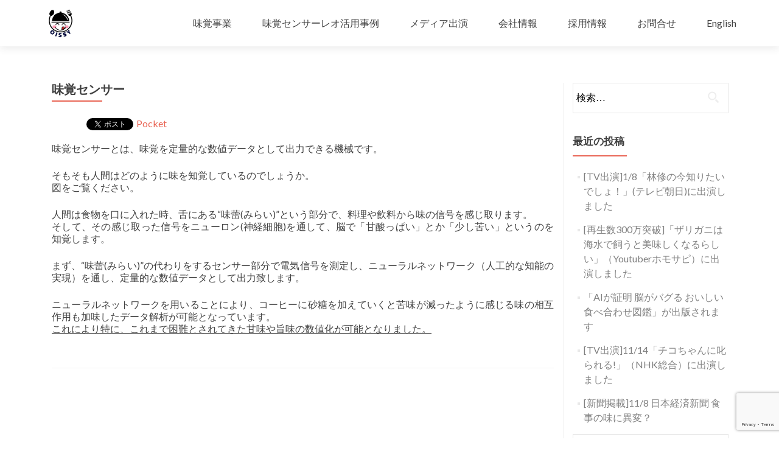

--- FILE ---
content_type: text/html; charset=UTF-8
request_url: https://oissy.jp/services/taste/sensor
body_size: 14515
content:
<!DOCTYPE html><html lang="ja"><head><meta charset="UTF-8"><meta name="viewport" content="width=device-width, initial-scale=1"><link rel="profile" href="http://gmpg.org/xfn/11"><link rel="pingback" href="https://oissy.jp/xmlrpc.php"><meta name='robots' content='index, follow, max-image-preview:large, max-snippet:-1, max-video-preview:-1' /><title>味覚センサー - OISSY株式会社</title><link rel="canonical" href="https://oissy.jp/services/taste/sensor" /><meta property="og:locale" content="ja_JP" /><meta property="og:type" content="article" /><meta property="og:title" content="味覚センサー - OISSY株式会社" /><meta property="og:description" content="味覚センサーとは、味覚を定量的な数値データとして出力できる機械です。 そもそも人間はどのように味を知覚しているのでしょうか。図をご覧ください。 人間は食物を口に入れた時、舌にある“味蕾(みらい)”という部分で、料理や飲料 Read more about 味覚センサー[...]" /><meta property="og:url" content="https://oissy.jp/services/taste/sensor" /><meta property="og:site_name" content="OISSY株式会社" /><meta property="article:modified_time" content="2023-03-03T05:02:19+00:00" /><meta name="twitter:card" content="summary_large_image" /> <script type="application/ld+json" class="yoast-schema-graph">{"@context":"https://schema.org","@graph":[{"@type":"WebPage","@id":"https://oissy.jp/services/taste/sensor","url":"https://oissy.jp/services/taste/sensor","name":"味覚センサー - OISSY株式会社","isPartOf":{"@id":"https://oissy.jp/#website"},"datePublished":"2014-09-20T07:03:51+00:00","dateModified":"2023-03-03T05:02:19+00:00","breadcrumb":{"@id":"https://oissy.jp/services/taste/sensor#breadcrumb"},"inLanguage":"ja","potentialAction":[{"@type":"ReadAction","target":["https://oissy.jp/services/taste/sensor"]}]},{"@type":"BreadcrumbList","@id":"https://oissy.jp/services/taste/sensor#breadcrumb","itemListElement":[{"@type":"ListItem","position":1,"name":"ホーム","item":"https://oissy.jp/"},{"@type":"ListItem","position":2,"name":"事業内容","item":"https://oissy.jp/services"},{"@type":"ListItem","position":3,"name":"味覚事業","item":"https://oissy.jp/services/taste"},{"@type":"ListItem","position":4,"name":"味覚センサー"}]},{"@type":"WebSite","@id":"https://oissy.jp/#website","url":"https://oissy.jp/","name":"OISSY株式会社","description":"世界中でOISSY(おいしー！)を増やす。","potentialAction":[{"@type":"SearchAction","target":{"@type":"EntryPoint","urlTemplate":"https://oissy.jp/?s={search_term_string}"},"query-input":{"@type":"PropertyValueSpecification","valueRequired":true,"valueName":"search_term_string"}}],"inLanguage":"ja"}]}</script> <link rel='dns-prefetch' href='//webfonts.sakura.ne.jp' /><link rel='dns-prefetch' href='//cdnjs.cloudflare.com' /><link rel='dns-prefetch' href='//fonts.googleapis.com' /><link rel="alternate" type="application/rss+xml" title="OISSY株式会社 &raquo; フィード" href="https://oissy.jp/feed" /><link rel="alternate" type="application/rss+xml" title="OISSY株式会社 &raquo; コメントフィード" href="https://oissy.jp/comments/feed" /><link rel="alternate" type="application/rss+xml" title="OISSY株式会社 &raquo; 味覚センサー のコメントのフィード" href="https://oissy.jp/services/taste/sensor/feed" /><link rel="alternate" title="oEmbed (JSON)" type="application/json+oembed" href="https://oissy.jp/wp-json/oembed/1.0/embed?url=https%3A%2F%2Foissy.jp%2Fservices%2Ftaste%2Fsensor" /><link rel="alternate" title="oEmbed (XML)" type="text/xml+oembed" href="https://oissy.jp/wp-json/oembed/1.0/embed?url=https%3A%2F%2Foissy.jp%2Fservices%2Ftaste%2Fsensor&#038;format=xml" /><style id='wp-img-auto-sizes-contain-inline-css' type='text/css'>img:is([sizes=auto i],[sizes^="auto," i]){contain-intrinsic-size:3000px 1500px}
/*# sourceURL=wp-img-auto-sizes-contain-inline-css */</style><style id='wp-emoji-styles-inline-css' type='text/css'>img.wp-smiley, img.emoji {
		display: inline !important;
		border: none !important;
		box-shadow: none !important;
		height: 1em !important;
		width: 1em !important;
		margin: 0 0.07em !important;
		vertical-align: -0.1em !important;
		background: none !important;
		padding: 0 !important;
	}
/*# sourceURL=wp-emoji-styles-inline-css */</style><style id='wp-block-library-inline-css' type='text/css'>:root{--wp-block-synced-color:#7a00df;--wp-block-synced-color--rgb:122,0,223;--wp-bound-block-color:var(--wp-block-synced-color);--wp-editor-canvas-background:#ddd;--wp-admin-theme-color:#007cba;--wp-admin-theme-color--rgb:0,124,186;--wp-admin-theme-color-darker-10:#006ba1;--wp-admin-theme-color-darker-10--rgb:0,107,160.5;--wp-admin-theme-color-darker-20:#005a87;--wp-admin-theme-color-darker-20--rgb:0,90,135;--wp-admin-border-width-focus:2px}@media (min-resolution:192dpi){:root{--wp-admin-border-width-focus:1.5px}}.wp-element-button{cursor:pointer}:root .has-very-light-gray-background-color{background-color:#eee}:root .has-very-dark-gray-background-color{background-color:#313131}:root .has-very-light-gray-color{color:#eee}:root .has-very-dark-gray-color{color:#313131}:root .has-vivid-green-cyan-to-vivid-cyan-blue-gradient-background{background:linear-gradient(135deg,#00d084,#0693e3)}:root .has-purple-crush-gradient-background{background:linear-gradient(135deg,#34e2e4,#4721fb 50%,#ab1dfe)}:root .has-hazy-dawn-gradient-background{background:linear-gradient(135deg,#faaca8,#dad0ec)}:root .has-subdued-olive-gradient-background{background:linear-gradient(135deg,#fafae1,#67a671)}:root .has-atomic-cream-gradient-background{background:linear-gradient(135deg,#fdd79a,#004a59)}:root .has-nightshade-gradient-background{background:linear-gradient(135deg,#330968,#31cdcf)}:root .has-midnight-gradient-background{background:linear-gradient(135deg,#020381,#2874fc)}:root{--wp--preset--font-size--normal:16px;--wp--preset--font-size--huge:42px}.has-regular-font-size{font-size:1em}.has-larger-font-size{font-size:2.625em}.has-normal-font-size{font-size:var(--wp--preset--font-size--normal)}.has-huge-font-size{font-size:var(--wp--preset--font-size--huge)}.has-text-align-center{text-align:center}.has-text-align-left{text-align:left}.has-text-align-right{text-align:right}.has-fit-text{white-space:nowrap!important}#end-resizable-editor-section{display:none}.aligncenter{clear:both}.items-justified-left{justify-content:flex-start}.items-justified-center{justify-content:center}.items-justified-right{justify-content:flex-end}.items-justified-space-between{justify-content:space-between}.screen-reader-text{border:0;clip-path:inset(50%);height:1px;margin:-1px;overflow:hidden;padding:0;position:absolute;width:1px;word-wrap:normal!important}.screen-reader-text:focus{background-color:#ddd;clip-path:none;color:#444;display:block;font-size:1em;height:auto;left:5px;line-height:normal;padding:15px 23px 14px;text-decoration:none;top:5px;width:auto;z-index:100000}html :where(.has-border-color){border-style:solid}html :where([style*=border-top-color]){border-top-style:solid}html :where([style*=border-right-color]){border-right-style:solid}html :where([style*=border-bottom-color]){border-bottom-style:solid}html :where([style*=border-left-color]){border-left-style:solid}html :where([style*=border-width]){border-style:solid}html :where([style*=border-top-width]){border-top-style:solid}html :where([style*=border-right-width]){border-right-style:solid}html :where([style*=border-bottom-width]){border-bottom-style:solid}html :where([style*=border-left-width]){border-left-style:solid}html :where(img[class*=wp-image-]){height:auto;max-width:100%}:where(figure){margin:0 0 1em}html :where(.is-position-sticky){--wp-admin--admin-bar--position-offset:var(--wp-admin--admin-bar--height,0px)}@media screen and (max-width:600px){html :where(.is-position-sticky){--wp-admin--admin-bar--position-offset:0px}}

/*# sourceURL=wp-block-library-inline-css */</style><style id='global-styles-inline-css' type='text/css'>:root{--wp--preset--aspect-ratio--square: 1;--wp--preset--aspect-ratio--4-3: 4/3;--wp--preset--aspect-ratio--3-4: 3/4;--wp--preset--aspect-ratio--3-2: 3/2;--wp--preset--aspect-ratio--2-3: 2/3;--wp--preset--aspect-ratio--16-9: 16/9;--wp--preset--aspect-ratio--9-16: 9/16;--wp--preset--color--black: #000000;--wp--preset--color--cyan-bluish-gray: #abb8c3;--wp--preset--color--white: #ffffff;--wp--preset--color--pale-pink: #f78da7;--wp--preset--color--vivid-red: #cf2e2e;--wp--preset--color--luminous-vivid-orange: #ff6900;--wp--preset--color--luminous-vivid-amber: #fcb900;--wp--preset--color--light-green-cyan: #7bdcb5;--wp--preset--color--vivid-green-cyan: #00d084;--wp--preset--color--pale-cyan-blue: #8ed1fc;--wp--preset--color--vivid-cyan-blue: #0693e3;--wp--preset--color--vivid-purple: #9b51e0;--wp--preset--gradient--vivid-cyan-blue-to-vivid-purple: linear-gradient(135deg,rgb(6,147,227) 0%,rgb(155,81,224) 100%);--wp--preset--gradient--light-green-cyan-to-vivid-green-cyan: linear-gradient(135deg,rgb(122,220,180) 0%,rgb(0,208,130) 100%);--wp--preset--gradient--luminous-vivid-amber-to-luminous-vivid-orange: linear-gradient(135deg,rgb(252,185,0) 0%,rgb(255,105,0) 100%);--wp--preset--gradient--luminous-vivid-orange-to-vivid-red: linear-gradient(135deg,rgb(255,105,0) 0%,rgb(207,46,46) 100%);--wp--preset--gradient--very-light-gray-to-cyan-bluish-gray: linear-gradient(135deg,rgb(238,238,238) 0%,rgb(169,184,195) 100%);--wp--preset--gradient--cool-to-warm-spectrum: linear-gradient(135deg,rgb(74,234,220) 0%,rgb(151,120,209) 20%,rgb(207,42,186) 40%,rgb(238,44,130) 60%,rgb(251,105,98) 80%,rgb(254,248,76) 100%);--wp--preset--gradient--blush-light-purple: linear-gradient(135deg,rgb(255,206,236) 0%,rgb(152,150,240) 100%);--wp--preset--gradient--blush-bordeaux: linear-gradient(135deg,rgb(254,205,165) 0%,rgb(254,45,45) 50%,rgb(107,0,62) 100%);--wp--preset--gradient--luminous-dusk: linear-gradient(135deg,rgb(255,203,112) 0%,rgb(199,81,192) 50%,rgb(65,88,208) 100%);--wp--preset--gradient--pale-ocean: linear-gradient(135deg,rgb(255,245,203) 0%,rgb(182,227,212) 50%,rgb(51,167,181) 100%);--wp--preset--gradient--electric-grass: linear-gradient(135deg,rgb(202,248,128) 0%,rgb(113,206,126) 100%);--wp--preset--gradient--midnight: linear-gradient(135deg,rgb(2,3,129) 0%,rgb(40,116,252) 100%);--wp--preset--font-size--small: 13px;--wp--preset--font-size--medium: 20px;--wp--preset--font-size--large: 36px;--wp--preset--font-size--x-large: 42px;--wp--preset--spacing--20: 0.44rem;--wp--preset--spacing--30: 0.67rem;--wp--preset--spacing--40: 1rem;--wp--preset--spacing--50: 1.5rem;--wp--preset--spacing--60: 2.25rem;--wp--preset--spacing--70: 3.38rem;--wp--preset--spacing--80: 5.06rem;--wp--preset--shadow--natural: 6px 6px 9px rgba(0, 0, 0, 0.2);--wp--preset--shadow--deep: 12px 12px 50px rgba(0, 0, 0, 0.4);--wp--preset--shadow--sharp: 6px 6px 0px rgba(0, 0, 0, 0.2);--wp--preset--shadow--outlined: 6px 6px 0px -3px rgb(255, 255, 255), 6px 6px rgb(0, 0, 0);--wp--preset--shadow--crisp: 6px 6px 0px rgb(0, 0, 0);}:where(.is-layout-flex){gap: 0.5em;}:where(.is-layout-grid){gap: 0.5em;}body .is-layout-flex{display: flex;}.is-layout-flex{flex-wrap: wrap;align-items: center;}.is-layout-flex > :is(*, div){margin: 0;}body .is-layout-grid{display: grid;}.is-layout-grid > :is(*, div){margin: 0;}:where(.wp-block-columns.is-layout-flex){gap: 2em;}:where(.wp-block-columns.is-layout-grid){gap: 2em;}:where(.wp-block-post-template.is-layout-flex){gap: 1.25em;}:where(.wp-block-post-template.is-layout-grid){gap: 1.25em;}.has-black-color{color: var(--wp--preset--color--black) !important;}.has-cyan-bluish-gray-color{color: var(--wp--preset--color--cyan-bluish-gray) !important;}.has-white-color{color: var(--wp--preset--color--white) !important;}.has-pale-pink-color{color: var(--wp--preset--color--pale-pink) !important;}.has-vivid-red-color{color: var(--wp--preset--color--vivid-red) !important;}.has-luminous-vivid-orange-color{color: var(--wp--preset--color--luminous-vivid-orange) !important;}.has-luminous-vivid-amber-color{color: var(--wp--preset--color--luminous-vivid-amber) !important;}.has-light-green-cyan-color{color: var(--wp--preset--color--light-green-cyan) !important;}.has-vivid-green-cyan-color{color: var(--wp--preset--color--vivid-green-cyan) !important;}.has-pale-cyan-blue-color{color: var(--wp--preset--color--pale-cyan-blue) !important;}.has-vivid-cyan-blue-color{color: var(--wp--preset--color--vivid-cyan-blue) !important;}.has-vivid-purple-color{color: var(--wp--preset--color--vivid-purple) !important;}.has-black-background-color{background-color: var(--wp--preset--color--black) !important;}.has-cyan-bluish-gray-background-color{background-color: var(--wp--preset--color--cyan-bluish-gray) !important;}.has-white-background-color{background-color: var(--wp--preset--color--white) !important;}.has-pale-pink-background-color{background-color: var(--wp--preset--color--pale-pink) !important;}.has-vivid-red-background-color{background-color: var(--wp--preset--color--vivid-red) !important;}.has-luminous-vivid-orange-background-color{background-color: var(--wp--preset--color--luminous-vivid-orange) !important;}.has-luminous-vivid-amber-background-color{background-color: var(--wp--preset--color--luminous-vivid-amber) !important;}.has-light-green-cyan-background-color{background-color: var(--wp--preset--color--light-green-cyan) !important;}.has-vivid-green-cyan-background-color{background-color: var(--wp--preset--color--vivid-green-cyan) !important;}.has-pale-cyan-blue-background-color{background-color: var(--wp--preset--color--pale-cyan-blue) !important;}.has-vivid-cyan-blue-background-color{background-color: var(--wp--preset--color--vivid-cyan-blue) !important;}.has-vivid-purple-background-color{background-color: var(--wp--preset--color--vivid-purple) !important;}.has-black-border-color{border-color: var(--wp--preset--color--black) !important;}.has-cyan-bluish-gray-border-color{border-color: var(--wp--preset--color--cyan-bluish-gray) !important;}.has-white-border-color{border-color: var(--wp--preset--color--white) !important;}.has-pale-pink-border-color{border-color: var(--wp--preset--color--pale-pink) !important;}.has-vivid-red-border-color{border-color: var(--wp--preset--color--vivid-red) !important;}.has-luminous-vivid-orange-border-color{border-color: var(--wp--preset--color--luminous-vivid-orange) !important;}.has-luminous-vivid-amber-border-color{border-color: var(--wp--preset--color--luminous-vivid-amber) !important;}.has-light-green-cyan-border-color{border-color: var(--wp--preset--color--light-green-cyan) !important;}.has-vivid-green-cyan-border-color{border-color: var(--wp--preset--color--vivid-green-cyan) !important;}.has-pale-cyan-blue-border-color{border-color: var(--wp--preset--color--pale-cyan-blue) !important;}.has-vivid-cyan-blue-border-color{border-color: var(--wp--preset--color--vivid-cyan-blue) !important;}.has-vivid-purple-border-color{border-color: var(--wp--preset--color--vivid-purple) !important;}.has-vivid-cyan-blue-to-vivid-purple-gradient-background{background: var(--wp--preset--gradient--vivid-cyan-blue-to-vivid-purple) !important;}.has-light-green-cyan-to-vivid-green-cyan-gradient-background{background: var(--wp--preset--gradient--light-green-cyan-to-vivid-green-cyan) !important;}.has-luminous-vivid-amber-to-luminous-vivid-orange-gradient-background{background: var(--wp--preset--gradient--luminous-vivid-amber-to-luminous-vivid-orange) !important;}.has-luminous-vivid-orange-to-vivid-red-gradient-background{background: var(--wp--preset--gradient--luminous-vivid-orange-to-vivid-red) !important;}.has-very-light-gray-to-cyan-bluish-gray-gradient-background{background: var(--wp--preset--gradient--very-light-gray-to-cyan-bluish-gray) !important;}.has-cool-to-warm-spectrum-gradient-background{background: var(--wp--preset--gradient--cool-to-warm-spectrum) !important;}.has-blush-light-purple-gradient-background{background: var(--wp--preset--gradient--blush-light-purple) !important;}.has-blush-bordeaux-gradient-background{background: var(--wp--preset--gradient--blush-bordeaux) !important;}.has-luminous-dusk-gradient-background{background: var(--wp--preset--gradient--luminous-dusk) !important;}.has-pale-ocean-gradient-background{background: var(--wp--preset--gradient--pale-ocean) !important;}.has-electric-grass-gradient-background{background: var(--wp--preset--gradient--electric-grass) !important;}.has-midnight-gradient-background{background: var(--wp--preset--gradient--midnight) !important;}.has-small-font-size{font-size: var(--wp--preset--font-size--small) !important;}.has-medium-font-size{font-size: var(--wp--preset--font-size--medium) !important;}.has-large-font-size{font-size: var(--wp--preset--font-size--large) !important;}.has-x-large-font-size{font-size: var(--wp--preset--font-size--x-large) !important;}
/*# sourceURL=global-styles-inline-css */</style><style id='classic-theme-styles-inline-css' type='text/css'>/*! This file is auto-generated */
.wp-block-button__link{color:#fff;background-color:#32373c;border-radius:9999px;box-shadow:none;text-decoration:none;padding:calc(.667em + 2px) calc(1.333em + 2px);font-size:1.125em}.wp-block-file__button{background:#32373c;color:#fff;text-decoration:none}
/*# sourceURL=/wp-includes/css/classic-themes.min.css */</style><link rel='stylesheet' id='contact-form-7-css' href='https://oissy.jp/wp-content/cache/autoptimize/autoptimize_single_3fd2afa98866679439097f4ab102fe0a.php?ver=6.0.6' type='text/css' media='all' /><link rel='stylesheet' id='wp-polls-css' href='https://oissy.jp/wp-content/cache/autoptimize/autoptimize_single_e619fed4db9cedec2065f006d5b63713.php?ver=2.77.3' type='text/css' media='all' /><style id='wp-polls-inline-css' type='text/css'>.wp-polls .pollbar {
	margin: 1px;
	font-size: 6px;
	line-height: 8px;
	height: 8px;
	background-image: url('https://oissy.jp/wp-content/plugins/wp-polls/images/default/pollbg.gif');
	border: 1px solid #c8c8c8;
}

/*# sourceURL=wp-polls-inline-css */</style><link rel='stylesheet' id='zerif_font-css' href='//fonts.googleapis.com/css?family=Lato%3A300%2C400%2C700%2C400italic%7CMontserrat%3A400%2C700%7CHomemade+Apple&#038;subset=latin%2Clatin-ext' type='text/css' media='all' /><link rel='stylesheet' id='zerif_font_all-css' href='//fonts.googleapis.com/css?family=Open+Sans%3A400%2C300%2C300italic%2C400italic%2C600italic%2C600%2C700%2C700italic%2C800%2C800italic&#038;ver=6.9' type='text/css' media='all' /><link rel='stylesheet' id='zerif_bootstrap_style-css' href='https://oissy.jp/wp-content/cache/autoptimize/autoptimize_single_17c6c2a8650e5a9394ed8c7a47748cc4.php?ver=6.9' type='text/css' media='all' /><link rel='stylesheet' id='zerif_fontawesome-css' href='https://oissy.jp/wp-content/themes/zerif-lite/css/font-awesome.min.css?ver=v1' type='text/css' media='all' /><link rel='stylesheet' id='zerif_style-css' href='https://oissy.jp/wp-content/cache/autoptimize/autoptimize_single_8af27195ca033a0edd788e72b37bea9c.php?ver=v1' type='text/css' media='all' /><link rel='stylesheet' id='zerif_responsive_style-css' href='https://oissy.jp/wp-content/cache/autoptimize/autoptimize_single_f51391e33bfe3970d61a8bd29136af29.php?ver=v1' type='text/css' media='all' /><style id='akismet-widget-style-inline-css' type='text/css'>.a-stats {
				--akismet-color-mid-green: #357b49;
				--akismet-color-white: #fff;
				--akismet-color-light-grey: #f6f7f7;

				max-width: 350px;
				width: auto;
			}

			.a-stats * {
				all: unset;
				box-sizing: border-box;
			}

			.a-stats strong {
				font-weight: 600;
			}

			.a-stats a.a-stats__link,
			.a-stats a.a-stats__link:visited,
			.a-stats a.a-stats__link:active {
				background: var(--akismet-color-mid-green);
				border: none;
				box-shadow: none;
				border-radius: 8px;
				color: var(--akismet-color-white);
				cursor: pointer;
				display: block;
				font-family: -apple-system, BlinkMacSystemFont, 'Segoe UI', 'Roboto', 'Oxygen-Sans', 'Ubuntu', 'Cantarell', 'Helvetica Neue', sans-serif;
				font-weight: 500;
				padding: 12px;
				text-align: center;
				text-decoration: none;
				transition: all 0.2s ease;
			}

			/* Extra specificity to deal with TwentyTwentyOne focus style */
			.widget .a-stats a.a-stats__link:focus {
				background: var(--akismet-color-mid-green);
				color: var(--akismet-color-white);
				text-decoration: none;
			}

			.a-stats a.a-stats__link:hover {
				filter: brightness(110%);
				box-shadow: 0 4px 12px rgba(0, 0, 0, 0.06), 0 0 2px rgba(0, 0, 0, 0.16);
			}

			.a-stats .count {
				color: var(--akismet-color-white);
				display: block;
				font-size: 1.5em;
				line-height: 1.4;
				padding: 0 13px;
				white-space: nowrap;
			}
		
/*# sourceURL=akismet-widget-style-inline-css */</style><link rel='stylesheet' id='wp-block-paragraph-css' href='https://oissy.jp/wp-includes/blocks/paragraph/style.min.css?ver=6.9' type='text/css' media='all' /> <script type="text/javascript" src="https://oissy.jp/wp-includes/js/jquery/jquery.min.js?ver=3.7.1" id="jquery-core-js"></script> <script defer type="text/javascript" src="https://oissy.jp/wp-includes/js/jquery/jquery-migrate.min.js?ver=3.4.1" id="jquery-migrate-js"></script> <script defer type="text/javascript" src="//webfonts.sakura.ne.jp/js/sakurav3.js?fadein=0&amp;ver=3.1.4" id="typesquare_std-js"></script> <script defer type="text/javascript" src="https://oissy.jp/wp-content/cache/autoptimize/autoptimize_single_269e373155fb77d1aa9f773c456c3ce3.php?ver=0.0.3" id="wp-google-analytics-js"></script> <script defer type="text/javascript" src="//cdnjs.cloudflare.com/ajax/libs/jquery-easing/1.4.1/jquery.easing.min.js?ver=6.9" id="jquery-easing-js"></script> <link rel="https://api.w.org/" href="https://oissy.jp/wp-json/" /><link rel="alternate" title="JSON" type="application/json" href="https://oissy.jp/wp-json/wp/v2/pages/111" /><link rel="EditURI" type="application/rsd+xml" title="RSD" href="https://oissy.jp/xmlrpc.php?rsd" /><meta name="generator" content="WordPress 6.9" /><link rel='shortlink' href='https://oissy.jp/?p=111' /><style data-context="foundation-flickity-css">/*! Flickity v2.0.2
http://flickity.metafizzy.co
---------------------------------------------- */.flickity-enabled{position:relative}.flickity-enabled:focus{outline:0}.flickity-viewport{overflow:hidden;position:relative;height:100%}.flickity-slider{position:absolute;width:100%;height:100%}.flickity-enabled.is-draggable{-webkit-tap-highlight-color:transparent;tap-highlight-color:transparent;-webkit-user-select:none;-moz-user-select:none;-ms-user-select:none;user-select:none}.flickity-enabled.is-draggable .flickity-viewport{cursor:move;cursor:-webkit-grab;cursor:grab}.flickity-enabled.is-draggable .flickity-viewport.is-pointer-down{cursor:-webkit-grabbing;cursor:grabbing}.flickity-prev-next-button{position:absolute;top:50%;width:44px;height:44px;border:none;border-radius:50%;background:#fff;background:hsla(0,0%,100%,.75);cursor:pointer;-webkit-transform:translateY(-50%);transform:translateY(-50%)}.flickity-prev-next-button:hover{background:#fff}.flickity-prev-next-button:focus{outline:0;box-shadow:0 0 0 5px #09f}.flickity-prev-next-button:active{opacity:.6}.flickity-prev-next-button.previous{left:10px}.flickity-prev-next-button.next{right:10px}.flickity-rtl .flickity-prev-next-button.previous{left:auto;right:10px}.flickity-rtl .flickity-prev-next-button.next{right:auto;left:10px}.flickity-prev-next-button:disabled{opacity:.3;cursor:auto}.flickity-prev-next-button svg{position:absolute;left:20%;top:20%;width:60%;height:60%}.flickity-prev-next-button .arrow{fill:#333}.flickity-page-dots{position:absolute;width:100%;bottom:-25px;padding:0;margin:0;list-style:none;text-align:center;line-height:1}.flickity-rtl .flickity-page-dots{direction:rtl}.flickity-page-dots .dot{display:inline-block;width:10px;height:10px;margin:0 8px;background:#333;border-radius:50%;opacity:.25;cursor:pointer}.flickity-page-dots .dot.is-selected{opacity:1}</style><style data-context="foundation-slideout-css">.slideout-menu{position:fixed;left:0;top:0;bottom:0;right:auto;z-index:0;width:256px;overflow-y:auto;-webkit-overflow-scrolling:touch;display:none}.slideout-menu.pushit-right{left:auto;right:0}.slideout-panel{position:relative;z-index:1;will-change:transform}.slideout-open,.slideout-open .slideout-panel,.slideout-open body{overflow:hidden}.slideout-open .slideout-menu{display:block}.pushit{display:none}</style><script defer src="[data-uri]"></script> <style type="text/css">.wp_social_bookmarking_light{
    border: 0 !important;
    padding: 10px 0 20px 0 !important;
    margin: 0 !important;
}
.wp_social_bookmarking_light div{
    float: left !important;
    border: 0 !important;
    padding: 0 !important;
    margin: 0 5px 0px 0 !important;
    min-height: 30px !important;
    line-height: 18px !important;
    text-indent: 0 !important;
}
.wp_social_bookmarking_light img{
    border: 0 !important;
    padding: 0;
    margin: 0;
    vertical-align: top !important;
}
.wp_social_bookmarking_light_clear{
    clear: both !important;
}
#fb-root{
    display: none;
}
.wsbl_facebook_like iframe{
    max-width: none !important;
}
.wsbl_pinterest a{
    border: 0px !important;
}</style><style type="text/css">.broken_link, a.broken_link {
	text-decoration: line-through;
}</style><style type="text/css" id="custom-background-css">body.custom-background { background-image: url("https://ajihakase.sakura.ne.jp/aissy/wp-content/uploads/2016/11/technology-662833_1280.jpg"); background-position: center top; background-size: auto; background-repeat: repeat; background-attachment: fixed; }</style><link rel="icon" href="https://oissy.jp/wp-content/uploads/2023/07/cropped-oissy_logo-32x32.jpg" sizes="32x32" /><link rel="icon" href="https://oissy.jp/wp-content/uploads/2023/07/cropped-oissy_logo-192x192.jpg" sizes="192x192" /><link rel="apple-touch-icon" href="https://oissy.jp/wp-content/uploads/2023/07/cropped-oissy_logo-180x180.jpg" /><meta name="msapplication-TileImage" content="https://oissy.jp/wp-content/uploads/2023/07/cropped-oissy_logo-270x270.jpg" /><style>.ios7.web-app-mode.has-fixed header{ background-color: rgba(255,255,255,.88);}</style></head><body class="wp-singular page-template-default page page-id-111 page-child parent-pageid-100 wp-theme-zerif-lite metaslider-plugin" ><div id="mobilebgfix"><div class="mobile-bg-fix-img-wrap"><div class="mobile-bg-fix-img"></div></div><div class="mobile-bg-fix-whole-site"><header id="home" class="header" itemscope="itemscope" itemtype="http://schema.org/WPHeader"><div id="main-nav" class="navbar navbar-inverse bs-docs-nav" role="banner"><div class="container"><div class="navbar-header responsive-logo"> <button class="navbar-toggle collapsed" type="button" data-toggle="collapse" data-target=".bs-navbar-collapse"> <span class="sr-only">ナビゲーション切り替え</span> <span class="icon-bar"></span> <span class="icon-bar"></span> <span class="icon-bar"></span> </button> <a href="https://oissy.jp/" class="navbar-brand"><img src="https://oissy.jp/wp-content/uploads/2024/07/OISSY_logo.jpg" alt="OISSY株式会社"></a></div><nav class="navbar-collapse bs-navbar-collapse collapse" id="site-navigation" itemscope itemtype="http://schema.org/SiteNavigationElement"> <a class="screen-reader-text skip-link" href="#content">コンテンツへスキップ</a><ul id="menu-global-menu" class="nav navbar-nav navbar-right responsive-nav main-nav-list"><li id="menu-item-1978" class="menu-item menu-item-type-post_type menu-item-object-page menu-item-1978"><a href="https://oissy.jp/business">味覚事業</a></li><li id="menu-item-2010" class="menu-item menu-item-type-post_type menu-item-object-page menu-item-2010"><a href="https://oissy.jp/business/case">味覚センサーレオ活用事例</a></li><li id="menu-item-1420" class="menu-item menu-item-type-taxonomy menu-item-object-category menu-item-1420"><a href="https://oissy.jp/category/press">メディア出演</a></li><li id="menu-item-20" class="menu-item menu-item-type-post_type menu-item-object-page menu-item-20"><a href="https://oissy.jp/company">会社情報</a></li><li id="menu-item-31" class="menu-item menu-item-type-post_type menu-item-object-page menu-item-31"><a href="https://oissy.jp/recruit">採用情報</a></li><li id="menu-item-30" class="menu-item menu-item-type-post_type menu-item-object-page menu-item-30"><a href="https://oissy.jp/contact">お問合せ</a></li><li id="menu-item-194" class="menu-item menu-item-type-custom menu-item-object-custom menu-item-194"><a href="https://jstories.media/article/oissy">English</a></li></ul></nav></div></div><div class="clear"></div></header><div id="content" class="site-content"><div class="container"><div class="content-left-wrap col-md-9"><div id="primary" class="content-area"><main itemscope itemtype="http://schema.org/WebPageElement" itemprop="mainContentOfPage" id="main" class="site-main"><article id="post-111" class="post-111 page type-page status-publish hentry"><header class="entry-header"> <span class="date updated published">2014年9月20日</span> <span class="vcard author byline"><a href="https://oissy.jp/author/aissy" class="fn">OISSY</a></span><h1 class="entry-title" itemprop="headline">味覚センサー</h1></header><div class="entry-content"><div class='wp_social_bookmarking_light'><div class="wsbl_hatena_button"><a href="//b.hatena.ne.jp/entry/https://oissy.jp/services/taste/sensor" class="hatena-bookmark-button" data-hatena-bookmark-title="味覚センサー" data-hatena-bookmark-layout="simple-balloon" title="このエントリーをはてなブックマークに追加"> <img decoding="async" src="//b.hatena.ne.jp/images/entry-button/button-only@2x.png" alt="このエントリーをはてなブックマークに追加" width="20" height="20" style="border: none;" /></a><script defer type="text/javascript" src="//b.hatena.ne.jp/js/bookmark_button.js" charset="utf-8"></script></div><div class="wsbl_facebook_like"><div id="fb-root"></div><fb:like href="https://oissy.jp/services/taste/sensor" layout="button_count" action="like" width="100" share="false" show_faces="false" ></fb:like></div><div class="wsbl_twitter"><a href="https://twitter.com/share" class="twitter-share-button" data-url="https://oissy.jp/services/taste/sensor" data-text="味覚センサー">Tweet</a></div><div class="wsbl_pocket"><a href="https://getpocket.com/save" class="pocket-btn" data-lang="en" data-save-url="https://oissy.jp/services/taste/sensor" data-pocket-count="none" data-pocket-align="left" >Pocket</a><script defer src="[data-uri]"></script></div></div> <br class='wp_social_bookmarking_light_clear' /><p>味覚センサーとは、味覚を定量的な数値データとして出力できる機械です。</p><p>そもそも人間はどのように味を知覚しているのでしょうか。<br />図をご覧ください。</p><p>人間は食物を口に入れた時、舌にある“味蕾(みらい)”という部分で、料理や飲料から味の信号を感じ取ります。<br />そして、その感じ取った信号をニューロン(神経細胞)を通して、脳で「甘酸っぱい」とか「少し苦い」というのを知覚します。</p><p>まず、“味蕾(みらい)”の代わりをするセンサー部分で電気信号を測定し、ニューラルネットワーク（人工的な知能の実現）を通し、定量的な数値データとして出力致します。</p><p>ニューラルネットワークを用いることにより、コーヒーに砂糖を加えていくと苦味が減ったように感じる味の相互作用も加味したデータ解析が可能となっています。<br /><span style="text-decoration: underline;">これにより特に、これまで困難とされてきた甘味や旨味の数値化が可能となりました。</span></p><p></p></div></article></main></div></div><div class="sidebar-wrap col-md-3 content-left-wrap"><div id="secondary" class="widget-area" role="complementary"><aside id="search-4" class="widget widget_search"><form role="search" method="get" class="search-form" action="https://oissy.jp/"> <label> <span class="screen-reader-text">検索:</span> <input type="search" class="search-field" placeholder="検索&hellip;" value="" name="s" /> </label> <input type="submit" class="search-submit" value="検索" /></form></aside><aside id="recent-posts-4" class="widget widget_recent_entries"><h2 class="widget-title">最近の投稿</h2><ul><li> <a href="https://oissy.jp/press/2964">[TV出演]1/8「林修の今知りたいでしょ！」(テレビ朝日)に出演しました</a></li><li> <a href="https://oissy.jp/press/2933">[再生数300万突破]「ザリガニは海水で飼うと美味しくなるらしい」（Youtuberホモサピ）に出演しました</a></li><li> <a href="https://oissy.jp/press/2955">「AIが証明 脳がバグる おいしい食べ合わせ図鑑」が出版されます</a></li><li> <a href="https://oissy.jp/press/2948">[TV出演]11/14「チコちゃんに叱られる!」（NHK総合）に出演しました</a></li><li> <a href="https://oissy.jp/press/2944">[新聞掲載]11/8 日本経済新聞 食事の味に異変？</a></li></ul></aside><aside id="search-4" class="widget widget_search"><form role="search" method="get" class="search-form" action="https://oissy.jp/"> <label> <span class="screen-reader-text">検索:</span> <input type="search" class="search-field" placeholder="検索&hellip;" value="" name="s" /> </label> <input type="submit" class="search-submit" value="検索" /></form></aside></div></div></div> <script type='text/javascript'>var _gaq = _gaq || [];
	_gaq.push(['_setAccount', 'UA-48131731-3']);
_gaq.push(['_trackPageview']);

	(function() {
		var ga = document.createElement('script'); ga.type = 'text/javascript'; ga.async = true;
		ga.src = ('https:' == document.location.protocol ? 'https://ssl' : 'http://www') + '.google-analytics.com/ga.js';
		var s = document.getElementsByTagName('script')[0]; s.parentNode.insertBefore(ga, s);
	})();</script> </div><footer id="footer" itemscope="itemscope" itemtype="http://schema.org/WPFooter"><div class="container"><div class="col-md-4 company-details"><div class="icon-top red-text"><img src="https://oissy.jp/wp-content/themes/zerif-lite/images/map25-redish.png" alt="" /></div><div class="zerif-footer-address">三田オフィス<br /> 東京都港区三田3-1-23<br />メザキビル3F<br /></div></div><div class="col-md-4 company-details"><div class="icon-top green-text"><img src="https://oissy.jp/wp-content/themes/zerif-lite/images/envelope4-green.png" alt="" /></div><div class="zerif-footer-email"><a href="https://oissy.jp/contact/">お問い合わせ</a></div></div><div class="col-md-4 copyright"><ul class="social"><li><a href="https://www.facebook.com/%E5%91%B3%E5%8D%9A%E5%A3%AB-129528210437841/"><span class="sr-only">Go to Facebook</span> <i class="fa fa-facebook"></i></a></li><li><a href="https://mobile.twitter.com/ajihakase"><span class="sr-only">Go to Twitter</span> <i class="fa fa-twitter"></i></a></li></ul><p id="zerif-copyright">(c) OISSY 株式会社 All Rights Reserved.</p></div></div></footer></div></div> <script type="speculationrules">{"prefetch":[{"source":"document","where":{"and":[{"href_matches":"/*"},{"not":{"href_matches":["/wp-*.php","/wp-admin/*","/wp-content/uploads/*","/wp-content/*","/wp-content/plugins/*","/wp-content/themes/zerif-lite/*","/*\\?(.+)"]}},{"not":{"selector_matches":"a[rel~=\"nofollow\"]"}},{"not":{"selector_matches":".no-prefetch, .no-prefetch a"}}]},"eagerness":"conservative"}]}</script> 
 <script defer src="[data-uri]"></script> <script type="text/javascript" src="https://oissy.jp/wp-includes/js/dist/hooks.min.js?ver=dd5603f07f9220ed27f1" id="wp-hooks-js"></script> <script type="text/javascript" src="https://oissy.jp/wp-includes/js/dist/i18n.min.js?ver=c26c3dc7bed366793375" id="wp-i18n-js"></script> <script defer id="wp-i18n-js-after" src="[data-uri]"></script> <script defer type="text/javascript" src="https://oissy.jp/wp-content/cache/autoptimize/autoptimize_single_96e7dc3f0e8559e4a3f3ca40b17ab9c3.php?ver=6.0.6" id="swv-js"></script> <script defer id="contact-form-7-js-translations" src="[data-uri]"></script> <script defer id="contact-form-7-js-before" src="[data-uri]"></script> <script defer type="text/javascript" src="https://oissy.jp/wp-content/cache/autoptimize/autoptimize_single_2912c657d0592cc532dff73d0d2ce7bb.php?ver=6.0.6" id="contact-form-7-js"></script> <script defer id="wp-polls-js-extra" src="[data-uri]"></script> <script defer type="text/javascript" src="https://oissy.jp/wp-content/cache/autoptimize/autoptimize_single_92a77854e7be2f0cf4350123adf6e4d2.php?ver=2.77.3" id="wp-polls-js"></script> <script defer type="text/javascript" src="https://oissy.jp/wp-content/themes/zerif-lite/js/bootstrap.min.js?ver=20120206" id="zerif_bootstrap_script-js"></script> <script defer type="text/javascript" src="https://oissy.jp/wp-content/cache/autoptimize/autoptimize_single_1f4331ea6380677ed0131a75974337dd.php?ver=20120206" id="zerif_knob_nav-js"></script> <script defer type="text/javascript" src="https://oissy.jp/wp-content/cache/autoptimize/autoptimize_single_3d53ee0c56e9331669585e901c58c44f.php?ver=20120206" id="zerif_smoothscroll-js"></script> <script defer type="text/javascript" src="https://oissy.jp/wp-content/cache/autoptimize/autoptimize_single_9c7828a5e6315e5289440aa2e35470c6.php?ver=20120206" id="zerif_scrollReveal_script-js"></script> <script defer type="text/javascript" src="https://oissy.jp/wp-content/cache/autoptimize/autoptimize_single_f4d6c6e1e2904417c5453047e2db9d62.php?ver=20120206" id="zerif_script-js"></script> <script defer type="text/javascript" src="https://www.google.com/recaptcha/api.js?render=6LeYmcgqAAAAAAZyrtrTxCTRrVgdbLJxfVVgSFm4&amp;ver=3.0" id="google-recaptcha-js"></script> <script type="text/javascript" src="https://oissy.jp/wp-includes/js/dist/vendor/wp-polyfill.min.js?ver=3.15.0" id="wp-polyfill-js"></script> <script defer id="wpcf7-recaptcha-js-before" src="[data-uri]"></script> <script defer type="text/javascript" src="https://oissy.jp/wp-content/cache/autoptimize/autoptimize_single_ec0187677793456f98473f49d9e9b95f.php?ver=6.0.6" id="wpcf7-recaptcha-js"></script> <script id="wp-emoji-settings" type="application/json">{"baseUrl":"https://s.w.org/images/core/emoji/17.0.2/72x72/","ext":".png","svgUrl":"https://s.w.org/images/core/emoji/17.0.2/svg/","svgExt":".svg","source":{"concatemoji":"https://oissy.jp/wp-includes/js/wp-emoji-release.min.js?ver=6.9"}}</script> <script type="module">/*! This file is auto-generated */
const a=JSON.parse(document.getElementById("wp-emoji-settings").textContent),o=(window._wpemojiSettings=a,"wpEmojiSettingsSupports"),s=["flag","emoji"];function i(e){try{var t={supportTests:e,timestamp:(new Date).valueOf()};sessionStorage.setItem(o,JSON.stringify(t))}catch(e){}}function c(e,t,n){e.clearRect(0,0,e.canvas.width,e.canvas.height),e.fillText(t,0,0);t=new Uint32Array(e.getImageData(0,0,e.canvas.width,e.canvas.height).data);e.clearRect(0,0,e.canvas.width,e.canvas.height),e.fillText(n,0,0);const a=new Uint32Array(e.getImageData(0,0,e.canvas.width,e.canvas.height).data);return t.every((e,t)=>e===a[t])}function p(e,t){e.clearRect(0,0,e.canvas.width,e.canvas.height),e.fillText(t,0,0);var n=e.getImageData(16,16,1,1);for(let e=0;e<n.data.length;e++)if(0!==n.data[e])return!1;return!0}function u(e,t,n,a){switch(t){case"flag":return n(e,"\ud83c\udff3\ufe0f\u200d\u26a7\ufe0f","\ud83c\udff3\ufe0f\u200b\u26a7\ufe0f")?!1:!n(e,"\ud83c\udde8\ud83c\uddf6","\ud83c\udde8\u200b\ud83c\uddf6")&&!n(e,"\ud83c\udff4\udb40\udc67\udb40\udc62\udb40\udc65\udb40\udc6e\udb40\udc67\udb40\udc7f","\ud83c\udff4\u200b\udb40\udc67\u200b\udb40\udc62\u200b\udb40\udc65\u200b\udb40\udc6e\u200b\udb40\udc67\u200b\udb40\udc7f");case"emoji":return!a(e,"\ud83e\u1fac8")}return!1}function f(e,t,n,a){let r;const o=(r="undefined"!=typeof WorkerGlobalScope&&self instanceof WorkerGlobalScope?new OffscreenCanvas(300,150):document.createElement("canvas")).getContext("2d",{willReadFrequently:!0}),s=(o.textBaseline="top",o.font="600 32px Arial",{});return e.forEach(e=>{s[e]=t(o,e,n,a)}),s}function r(e){var t=document.createElement("script");t.src=e,t.defer=!0,document.head.appendChild(t)}a.supports={everything:!0,everythingExceptFlag:!0},new Promise(t=>{let n=function(){try{var e=JSON.parse(sessionStorage.getItem(o));if("object"==typeof e&&"number"==typeof e.timestamp&&(new Date).valueOf()<e.timestamp+604800&&"object"==typeof e.supportTests)return e.supportTests}catch(e){}return null}();if(!n){if("undefined"!=typeof Worker&&"undefined"!=typeof OffscreenCanvas&&"undefined"!=typeof URL&&URL.createObjectURL&&"undefined"!=typeof Blob)try{var e="postMessage("+f.toString()+"("+[JSON.stringify(s),u.toString(),c.toString(),p.toString()].join(",")+"));",a=new Blob([e],{type:"text/javascript"});const r=new Worker(URL.createObjectURL(a),{name:"wpTestEmojiSupports"});return void(r.onmessage=e=>{i(n=e.data),r.terminate(),t(n)})}catch(e){}i(n=f(s,u,c,p))}t(n)}).then(e=>{for(const n in e)a.supports[n]=e[n],a.supports.everything=a.supports.everything&&a.supports[n],"flag"!==n&&(a.supports.everythingExceptFlag=a.supports.everythingExceptFlag&&a.supports[n]);var t;a.supports.everythingExceptFlag=a.supports.everythingExceptFlag&&!a.supports.flag,a.supports.everything||((t=a.source||{}).concatemoji?r(t.concatemoji):t.wpemoji&&t.twemoji&&(r(t.twemoji),r(t.wpemoji)))});
//# sourceURL=https://oissy.jp/wp-includes/js/wp-emoji-loader.min.js</script> <script defer src="[data-uri]"></script> </body></html>

--- FILE ---
content_type: text/html; charset=utf-8
request_url: https://www.google.com/recaptcha/api2/anchor?ar=1&k=6LeYmcgqAAAAAAZyrtrTxCTRrVgdbLJxfVVgSFm4&co=aHR0cHM6Ly9vaXNzeS5qcDo0NDM.&hl=en&v=PoyoqOPhxBO7pBk68S4YbpHZ&size=invisible&anchor-ms=20000&execute-ms=30000&cb=iug6fnprrw63
body_size: 48720
content:
<!DOCTYPE HTML><html dir="ltr" lang="en"><head><meta http-equiv="Content-Type" content="text/html; charset=UTF-8">
<meta http-equiv="X-UA-Compatible" content="IE=edge">
<title>reCAPTCHA</title>
<style type="text/css">
/* cyrillic-ext */
@font-face {
  font-family: 'Roboto';
  font-style: normal;
  font-weight: 400;
  font-stretch: 100%;
  src: url(//fonts.gstatic.com/s/roboto/v48/KFO7CnqEu92Fr1ME7kSn66aGLdTylUAMa3GUBHMdazTgWw.woff2) format('woff2');
  unicode-range: U+0460-052F, U+1C80-1C8A, U+20B4, U+2DE0-2DFF, U+A640-A69F, U+FE2E-FE2F;
}
/* cyrillic */
@font-face {
  font-family: 'Roboto';
  font-style: normal;
  font-weight: 400;
  font-stretch: 100%;
  src: url(//fonts.gstatic.com/s/roboto/v48/KFO7CnqEu92Fr1ME7kSn66aGLdTylUAMa3iUBHMdazTgWw.woff2) format('woff2');
  unicode-range: U+0301, U+0400-045F, U+0490-0491, U+04B0-04B1, U+2116;
}
/* greek-ext */
@font-face {
  font-family: 'Roboto';
  font-style: normal;
  font-weight: 400;
  font-stretch: 100%;
  src: url(//fonts.gstatic.com/s/roboto/v48/KFO7CnqEu92Fr1ME7kSn66aGLdTylUAMa3CUBHMdazTgWw.woff2) format('woff2');
  unicode-range: U+1F00-1FFF;
}
/* greek */
@font-face {
  font-family: 'Roboto';
  font-style: normal;
  font-weight: 400;
  font-stretch: 100%;
  src: url(//fonts.gstatic.com/s/roboto/v48/KFO7CnqEu92Fr1ME7kSn66aGLdTylUAMa3-UBHMdazTgWw.woff2) format('woff2');
  unicode-range: U+0370-0377, U+037A-037F, U+0384-038A, U+038C, U+038E-03A1, U+03A3-03FF;
}
/* math */
@font-face {
  font-family: 'Roboto';
  font-style: normal;
  font-weight: 400;
  font-stretch: 100%;
  src: url(//fonts.gstatic.com/s/roboto/v48/KFO7CnqEu92Fr1ME7kSn66aGLdTylUAMawCUBHMdazTgWw.woff2) format('woff2');
  unicode-range: U+0302-0303, U+0305, U+0307-0308, U+0310, U+0312, U+0315, U+031A, U+0326-0327, U+032C, U+032F-0330, U+0332-0333, U+0338, U+033A, U+0346, U+034D, U+0391-03A1, U+03A3-03A9, U+03B1-03C9, U+03D1, U+03D5-03D6, U+03F0-03F1, U+03F4-03F5, U+2016-2017, U+2034-2038, U+203C, U+2040, U+2043, U+2047, U+2050, U+2057, U+205F, U+2070-2071, U+2074-208E, U+2090-209C, U+20D0-20DC, U+20E1, U+20E5-20EF, U+2100-2112, U+2114-2115, U+2117-2121, U+2123-214F, U+2190, U+2192, U+2194-21AE, U+21B0-21E5, U+21F1-21F2, U+21F4-2211, U+2213-2214, U+2216-22FF, U+2308-230B, U+2310, U+2319, U+231C-2321, U+2336-237A, U+237C, U+2395, U+239B-23B7, U+23D0, U+23DC-23E1, U+2474-2475, U+25AF, U+25B3, U+25B7, U+25BD, U+25C1, U+25CA, U+25CC, U+25FB, U+266D-266F, U+27C0-27FF, U+2900-2AFF, U+2B0E-2B11, U+2B30-2B4C, U+2BFE, U+3030, U+FF5B, U+FF5D, U+1D400-1D7FF, U+1EE00-1EEFF;
}
/* symbols */
@font-face {
  font-family: 'Roboto';
  font-style: normal;
  font-weight: 400;
  font-stretch: 100%;
  src: url(//fonts.gstatic.com/s/roboto/v48/KFO7CnqEu92Fr1ME7kSn66aGLdTylUAMaxKUBHMdazTgWw.woff2) format('woff2');
  unicode-range: U+0001-000C, U+000E-001F, U+007F-009F, U+20DD-20E0, U+20E2-20E4, U+2150-218F, U+2190, U+2192, U+2194-2199, U+21AF, U+21E6-21F0, U+21F3, U+2218-2219, U+2299, U+22C4-22C6, U+2300-243F, U+2440-244A, U+2460-24FF, U+25A0-27BF, U+2800-28FF, U+2921-2922, U+2981, U+29BF, U+29EB, U+2B00-2BFF, U+4DC0-4DFF, U+FFF9-FFFB, U+10140-1018E, U+10190-1019C, U+101A0, U+101D0-101FD, U+102E0-102FB, U+10E60-10E7E, U+1D2C0-1D2D3, U+1D2E0-1D37F, U+1F000-1F0FF, U+1F100-1F1AD, U+1F1E6-1F1FF, U+1F30D-1F30F, U+1F315, U+1F31C, U+1F31E, U+1F320-1F32C, U+1F336, U+1F378, U+1F37D, U+1F382, U+1F393-1F39F, U+1F3A7-1F3A8, U+1F3AC-1F3AF, U+1F3C2, U+1F3C4-1F3C6, U+1F3CA-1F3CE, U+1F3D4-1F3E0, U+1F3ED, U+1F3F1-1F3F3, U+1F3F5-1F3F7, U+1F408, U+1F415, U+1F41F, U+1F426, U+1F43F, U+1F441-1F442, U+1F444, U+1F446-1F449, U+1F44C-1F44E, U+1F453, U+1F46A, U+1F47D, U+1F4A3, U+1F4B0, U+1F4B3, U+1F4B9, U+1F4BB, U+1F4BF, U+1F4C8-1F4CB, U+1F4D6, U+1F4DA, U+1F4DF, U+1F4E3-1F4E6, U+1F4EA-1F4ED, U+1F4F7, U+1F4F9-1F4FB, U+1F4FD-1F4FE, U+1F503, U+1F507-1F50B, U+1F50D, U+1F512-1F513, U+1F53E-1F54A, U+1F54F-1F5FA, U+1F610, U+1F650-1F67F, U+1F687, U+1F68D, U+1F691, U+1F694, U+1F698, U+1F6AD, U+1F6B2, U+1F6B9-1F6BA, U+1F6BC, U+1F6C6-1F6CF, U+1F6D3-1F6D7, U+1F6E0-1F6EA, U+1F6F0-1F6F3, U+1F6F7-1F6FC, U+1F700-1F7FF, U+1F800-1F80B, U+1F810-1F847, U+1F850-1F859, U+1F860-1F887, U+1F890-1F8AD, U+1F8B0-1F8BB, U+1F8C0-1F8C1, U+1F900-1F90B, U+1F93B, U+1F946, U+1F984, U+1F996, U+1F9E9, U+1FA00-1FA6F, U+1FA70-1FA7C, U+1FA80-1FA89, U+1FA8F-1FAC6, U+1FACE-1FADC, U+1FADF-1FAE9, U+1FAF0-1FAF8, U+1FB00-1FBFF;
}
/* vietnamese */
@font-face {
  font-family: 'Roboto';
  font-style: normal;
  font-weight: 400;
  font-stretch: 100%;
  src: url(//fonts.gstatic.com/s/roboto/v48/KFO7CnqEu92Fr1ME7kSn66aGLdTylUAMa3OUBHMdazTgWw.woff2) format('woff2');
  unicode-range: U+0102-0103, U+0110-0111, U+0128-0129, U+0168-0169, U+01A0-01A1, U+01AF-01B0, U+0300-0301, U+0303-0304, U+0308-0309, U+0323, U+0329, U+1EA0-1EF9, U+20AB;
}
/* latin-ext */
@font-face {
  font-family: 'Roboto';
  font-style: normal;
  font-weight: 400;
  font-stretch: 100%;
  src: url(//fonts.gstatic.com/s/roboto/v48/KFO7CnqEu92Fr1ME7kSn66aGLdTylUAMa3KUBHMdazTgWw.woff2) format('woff2');
  unicode-range: U+0100-02BA, U+02BD-02C5, U+02C7-02CC, U+02CE-02D7, U+02DD-02FF, U+0304, U+0308, U+0329, U+1D00-1DBF, U+1E00-1E9F, U+1EF2-1EFF, U+2020, U+20A0-20AB, U+20AD-20C0, U+2113, U+2C60-2C7F, U+A720-A7FF;
}
/* latin */
@font-face {
  font-family: 'Roboto';
  font-style: normal;
  font-weight: 400;
  font-stretch: 100%;
  src: url(//fonts.gstatic.com/s/roboto/v48/KFO7CnqEu92Fr1ME7kSn66aGLdTylUAMa3yUBHMdazQ.woff2) format('woff2');
  unicode-range: U+0000-00FF, U+0131, U+0152-0153, U+02BB-02BC, U+02C6, U+02DA, U+02DC, U+0304, U+0308, U+0329, U+2000-206F, U+20AC, U+2122, U+2191, U+2193, U+2212, U+2215, U+FEFF, U+FFFD;
}
/* cyrillic-ext */
@font-face {
  font-family: 'Roboto';
  font-style: normal;
  font-weight: 500;
  font-stretch: 100%;
  src: url(//fonts.gstatic.com/s/roboto/v48/KFO7CnqEu92Fr1ME7kSn66aGLdTylUAMa3GUBHMdazTgWw.woff2) format('woff2');
  unicode-range: U+0460-052F, U+1C80-1C8A, U+20B4, U+2DE0-2DFF, U+A640-A69F, U+FE2E-FE2F;
}
/* cyrillic */
@font-face {
  font-family: 'Roboto';
  font-style: normal;
  font-weight: 500;
  font-stretch: 100%;
  src: url(//fonts.gstatic.com/s/roboto/v48/KFO7CnqEu92Fr1ME7kSn66aGLdTylUAMa3iUBHMdazTgWw.woff2) format('woff2');
  unicode-range: U+0301, U+0400-045F, U+0490-0491, U+04B0-04B1, U+2116;
}
/* greek-ext */
@font-face {
  font-family: 'Roboto';
  font-style: normal;
  font-weight: 500;
  font-stretch: 100%;
  src: url(//fonts.gstatic.com/s/roboto/v48/KFO7CnqEu92Fr1ME7kSn66aGLdTylUAMa3CUBHMdazTgWw.woff2) format('woff2');
  unicode-range: U+1F00-1FFF;
}
/* greek */
@font-face {
  font-family: 'Roboto';
  font-style: normal;
  font-weight: 500;
  font-stretch: 100%;
  src: url(//fonts.gstatic.com/s/roboto/v48/KFO7CnqEu92Fr1ME7kSn66aGLdTylUAMa3-UBHMdazTgWw.woff2) format('woff2');
  unicode-range: U+0370-0377, U+037A-037F, U+0384-038A, U+038C, U+038E-03A1, U+03A3-03FF;
}
/* math */
@font-face {
  font-family: 'Roboto';
  font-style: normal;
  font-weight: 500;
  font-stretch: 100%;
  src: url(//fonts.gstatic.com/s/roboto/v48/KFO7CnqEu92Fr1ME7kSn66aGLdTylUAMawCUBHMdazTgWw.woff2) format('woff2');
  unicode-range: U+0302-0303, U+0305, U+0307-0308, U+0310, U+0312, U+0315, U+031A, U+0326-0327, U+032C, U+032F-0330, U+0332-0333, U+0338, U+033A, U+0346, U+034D, U+0391-03A1, U+03A3-03A9, U+03B1-03C9, U+03D1, U+03D5-03D6, U+03F0-03F1, U+03F4-03F5, U+2016-2017, U+2034-2038, U+203C, U+2040, U+2043, U+2047, U+2050, U+2057, U+205F, U+2070-2071, U+2074-208E, U+2090-209C, U+20D0-20DC, U+20E1, U+20E5-20EF, U+2100-2112, U+2114-2115, U+2117-2121, U+2123-214F, U+2190, U+2192, U+2194-21AE, U+21B0-21E5, U+21F1-21F2, U+21F4-2211, U+2213-2214, U+2216-22FF, U+2308-230B, U+2310, U+2319, U+231C-2321, U+2336-237A, U+237C, U+2395, U+239B-23B7, U+23D0, U+23DC-23E1, U+2474-2475, U+25AF, U+25B3, U+25B7, U+25BD, U+25C1, U+25CA, U+25CC, U+25FB, U+266D-266F, U+27C0-27FF, U+2900-2AFF, U+2B0E-2B11, U+2B30-2B4C, U+2BFE, U+3030, U+FF5B, U+FF5D, U+1D400-1D7FF, U+1EE00-1EEFF;
}
/* symbols */
@font-face {
  font-family: 'Roboto';
  font-style: normal;
  font-weight: 500;
  font-stretch: 100%;
  src: url(//fonts.gstatic.com/s/roboto/v48/KFO7CnqEu92Fr1ME7kSn66aGLdTylUAMaxKUBHMdazTgWw.woff2) format('woff2');
  unicode-range: U+0001-000C, U+000E-001F, U+007F-009F, U+20DD-20E0, U+20E2-20E4, U+2150-218F, U+2190, U+2192, U+2194-2199, U+21AF, U+21E6-21F0, U+21F3, U+2218-2219, U+2299, U+22C4-22C6, U+2300-243F, U+2440-244A, U+2460-24FF, U+25A0-27BF, U+2800-28FF, U+2921-2922, U+2981, U+29BF, U+29EB, U+2B00-2BFF, U+4DC0-4DFF, U+FFF9-FFFB, U+10140-1018E, U+10190-1019C, U+101A0, U+101D0-101FD, U+102E0-102FB, U+10E60-10E7E, U+1D2C0-1D2D3, U+1D2E0-1D37F, U+1F000-1F0FF, U+1F100-1F1AD, U+1F1E6-1F1FF, U+1F30D-1F30F, U+1F315, U+1F31C, U+1F31E, U+1F320-1F32C, U+1F336, U+1F378, U+1F37D, U+1F382, U+1F393-1F39F, U+1F3A7-1F3A8, U+1F3AC-1F3AF, U+1F3C2, U+1F3C4-1F3C6, U+1F3CA-1F3CE, U+1F3D4-1F3E0, U+1F3ED, U+1F3F1-1F3F3, U+1F3F5-1F3F7, U+1F408, U+1F415, U+1F41F, U+1F426, U+1F43F, U+1F441-1F442, U+1F444, U+1F446-1F449, U+1F44C-1F44E, U+1F453, U+1F46A, U+1F47D, U+1F4A3, U+1F4B0, U+1F4B3, U+1F4B9, U+1F4BB, U+1F4BF, U+1F4C8-1F4CB, U+1F4D6, U+1F4DA, U+1F4DF, U+1F4E3-1F4E6, U+1F4EA-1F4ED, U+1F4F7, U+1F4F9-1F4FB, U+1F4FD-1F4FE, U+1F503, U+1F507-1F50B, U+1F50D, U+1F512-1F513, U+1F53E-1F54A, U+1F54F-1F5FA, U+1F610, U+1F650-1F67F, U+1F687, U+1F68D, U+1F691, U+1F694, U+1F698, U+1F6AD, U+1F6B2, U+1F6B9-1F6BA, U+1F6BC, U+1F6C6-1F6CF, U+1F6D3-1F6D7, U+1F6E0-1F6EA, U+1F6F0-1F6F3, U+1F6F7-1F6FC, U+1F700-1F7FF, U+1F800-1F80B, U+1F810-1F847, U+1F850-1F859, U+1F860-1F887, U+1F890-1F8AD, U+1F8B0-1F8BB, U+1F8C0-1F8C1, U+1F900-1F90B, U+1F93B, U+1F946, U+1F984, U+1F996, U+1F9E9, U+1FA00-1FA6F, U+1FA70-1FA7C, U+1FA80-1FA89, U+1FA8F-1FAC6, U+1FACE-1FADC, U+1FADF-1FAE9, U+1FAF0-1FAF8, U+1FB00-1FBFF;
}
/* vietnamese */
@font-face {
  font-family: 'Roboto';
  font-style: normal;
  font-weight: 500;
  font-stretch: 100%;
  src: url(//fonts.gstatic.com/s/roboto/v48/KFO7CnqEu92Fr1ME7kSn66aGLdTylUAMa3OUBHMdazTgWw.woff2) format('woff2');
  unicode-range: U+0102-0103, U+0110-0111, U+0128-0129, U+0168-0169, U+01A0-01A1, U+01AF-01B0, U+0300-0301, U+0303-0304, U+0308-0309, U+0323, U+0329, U+1EA0-1EF9, U+20AB;
}
/* latin-ext */
@font-face {
  font-family: 'Roboto';
  font-style: normal;
  font-weight: 500;
  font-stretch: 100%;
  src: url(//fonts.gstatic.com/s/roboto/v48/KFO7CnqEu92Fr1ME7kSn66aGLdTylUAMa3KUBHMdazTgWw.woff2) format('woff2');
  unicode-range: U+0100-02BA, U+02BD-02C5, U+02C7-02CC, U+02CE-02D7, U+02DD-02FF, U+0304, U+0308, U+0329, U+1D00-1DBF, U+1E00-1E9F, U+1EF2-1EFF, U+2020, U+20A0-20AB, U+20AD-20C0, U+2113, U+2C60-2C7F, U+A720-A7FF;
}
/* latin */
@font-face {
  font-family: 'Roboto';
  font-style: normal;
  font-weight: 500;
  font-stretch: 100%;
  src: url(//fonts.gstatic.com/s/roboto/v48/KFO7CnqEu92Fr1ME7kSn66aGLdTylUAMa3yUBHMdazQ.woff2) format('woff2');
  unicode-range: U+0000-00FF, U+0131, U+0152-0153, U+02BB-02BC, U+02C6, U+02DA, U+02DC, U+0304, U+0308, U+0329, U+2000-206F, U+20AC, U+2122, U+2191, U+2193, U+2212, U+2215, U+FEFF, U+FFFD;
}
/* cyrillic-ext */
@font-face {
  font-family: 'Roboto';
  font-style: normal;
  font-weight: 900;
  font-stretch: 100%;
  src: url(//fonts.gstatic.com/s/roboto/v48/KFO7CnqEu92Fr1ME7kSn66aGLdTylUAMa3GUBHMdazTgWw.woff2) format('woff2');
  unicode-range: U+0460-052F, U+1C80-1C8A, U+20B4, U+2DE0-2DFF, U+A640-A69F, U+FE2E-FE2F;
}
/* cyrillic */
@font-face {
  font-family: 'Roboto';
  font-style: normal;
  font-weight: 900;
  font-stretch: 100%;
  src: url(//fonts.gstatic.com/s/roboto/v48/KFO7CnqEu92Fr1ME7kSn66aGLdTylUAMa3iUBHMdazTgWw.woff2) format('woff2');
  unicode-range: U+0301, U+0400-045F, U+0490-0491, U+04B0-04B1, U+2116;
}
/* greek-ext */
@font-face {
  font-family: 'Roboto';
  font-style: normal;
  font-weight: 900;
  font-stretch: 100%;
  src: url(//fonts.gstatic.com/s/roboto/v48/KFO7CnqEu92Fr1ME7kSn66aGLdTylUAMa3CUBHMdazTgWw.woff2) format('woff2');
  unicode-range: U+1F00-1FFF;
}
/* greek */
@font-face {
  font-family: 'Roboto';
  font-style: normal;
  font-weight: 900;
  font-stretch: 100%;
  src: url(//fonts.gstatic.com/s/roboto/v48/KFO7CnqEu92Fr1ME7kSn66aGLdTylUAMa3-UBHMdazTgWw.woff2) format('woff2');
  unicode-range: U+0370-0377, U+037A-037F, U+0384-038A, U+038C, U+038E-03A1, U+03A3-03FF;
}
/* math */
@font-face {
  font-family: 'Roboto';
  font-style: normal;
  font-weight: 900;
  font-stretch: 100%;
  src: url(//fonts.gstatic.com/s/roboto/v48/KFO7CnqEu92Fr1ME7kSn66aGLdTylUAMawCUBHMdazTgWw.woff2) format('woff2');
  unicode-range: U+0302-0303, U+0305, U+0307-0308, U+0310, U+0312, U+0315, U+031A, U+0326-0327, U+032C, U+032F-0330, U+0332-0333, U+0338, U+033A, U+0346, U+034D, U+0391-03A1, U+03A3-03A9, U+03B1-03C9, U+03D1, U+03D5-03D6, U+03F0-03F1, U+03F4-03F5, U+2016-2017, U+2034-2038, U+203C, U+2040, U+2043, U+2047, U+2050, U+2057, U+205F, U+2070-2071, U+2074-208E, U+2090-209C, U+20D0-20DC, U+20E1, U+20E5-20EF, U+2100-2112, U+2114-2115, U+2117-2121, U+2123-214F, U+2190, U+2192, U+2194-21AE, U+21B0-21E5, U+21F1-21F2, U+21F4-2211, U+2213-2214, U+2216-22FF, U+2308-230B, U+2310, U+2319, U+231C-2321, U+2336-237A, U+237C, U+2395, U+239B-23B7, U+23D0, U+23DC-23E1, U+2474-2475, U+25AF, U+25B3, U+25B7, U+25BD, U+25C1, U+25CA, U+25CC, U+25FB, U+266D-266F, U+27C0-27FF, U+2900-2AFF, U+2B0E-2B11, U+2B30-2B4C, U+2BFE, U+3030, U+FF5B, U+FF5D, U+1D400-1D7FF, U+1EE00-1EEFF;
}
/* symbols */
@font-face {
  font-family: 'Roboto';
  font-style: normal;
  font-weight: 900;
  font-stretch: 100%;
  src: url(//fonts.gstatic.com/s/roboto/v48/KFO7CnqEu92Fr1ME7kSn66aGLdTylUAMaxKUBHMdazTgWw.woff2) format('woff2');
  unicode-range: U+0001-000C, U+000E-001F, U+007F-009F, U+20DD-20E0, U+20E2-20E4, U+2150-218F, U+2190, U+2192, U+2194-2199, U+21AF, U+21E6-21F0, U+21F3, U+2218-2219, U+2299, U+22C4-22C6, U+2300-243F, U+2440-244A, U+2460-24FF, U+25A0-27BF, U+2800-28FF, U+2921-2922, U+2981, U+29BF, U+29EB, U+2B00-2BFF, U+4DC0-4DFF, U+FFF9-FFFB, U+10140-1018E, U+10190-1019C, U+101A0, U+101D0-101FD, U+102E0-102FB, U+10E60-10E7E, U+1D2C0-1D2D3, U+1D2E0-1D37F, U+1F000-1F0FF, U+1F100-1F1AD, U+1F1E6-1F1FF, U+1F30D-1F30F, U+1F315, U+1F31C, U+1F31E, U+1F320-1F32C, U+1F336, U+1F378, U+1F37D, U+1F382, U+1F393-1F39F, U+1F3A7-1F3A8, U+1F3AC-1F3AF, U+1F3C2, U+1F3C4-1F3C6, U+1F3CA-1F3CE, U+1F3D4-1F3E0, U+1F3ED, U+1F3F1-1F3F3, U+1F3F5-1F3F7, U+1F408, U+1F415, U+1F41F, U+1F426, U+1F43F, U+1F441-1F442, U+1F444, U+1F446-1F449, U+1F44C-1F44E, U+1F453, U+1F46A, U+1F47D, U+1F4A3, U+1F4B0, U+1F4B3, U+1F4B9, U+1F4BB, U+1F4BF, U+1F4C8-1F4CB, U+1F4D6, U+1F4DA, U+1F4DF, U+1F4E3-1F4E6, U+1F4EA-1F4ED, U+1F4F7, U+1F4F9-1F4FB, U+1F4FD-1F4FE, U+1F503, U+1F507-1F50B, U+1F50D, U+1F512-1F513, U+1F53E-1F54A, U+1F54F-1F5FA, U+1F610, U+1F650-1F67F, U+1F687, U+1F68D, U+1F691, U+1F694, U+1F698, U+1F6AD, U+1F6B2, U+1F6B9-1F6BA, U+1F6BC, U+1F6C6-1F6CF, U+1F6D3-1F6D7, U+1F6E0-1F6EA, U+1F6F0-1F6F3, U+1F6F7-1F6FC, U+1F700-1F7FF, U+1F800-1F80B, U+1F810-1F847, U+1F850-1F859, U+1F860-1F887, U+1F890-1F8AD, U+1F8B0-1F8BB, U+1F8C0-1F8C1, U+1F900-1F90B, U+1F93B, U+1F946, U+1F984, U+1F996, U+1F9E9, U+1FA00-1FA6F, U+1FA70-1FA7C, U+1FA80-1FA89, U+1FA8F-1FAC6, U+1FACE-1FADC, U+1FADF-1FAE9, U+1FAF0-1FAF8, U+1FB00-1FBFF;
}
/* vietnamese */
@font-face {
  font-family: 'Roboto';
  font-style: normal;
  font-weight: 900;
  font-stretch: 100%;
  src: url(//fonts.gstatic.com/s/roboto/v48/KFO7CnqEu92Fr1ME7kSn66aGLdTylUAMa3OUBHMdazTgWw.woff2) format('woff2');
  unicode-range: U+0102-0103, U+0110-0111, U+0128-0129, U+0168-0169, U+01A0-01A1, U+01AF-01B0, U+0300-0301, U+0303-0304, U+0308-0309, U+0323, U+0329, U+1EA0-1EF9, U+20AB;
}
/* latin-ext */
@font-face {
  font-family: 'Roboto';
  font-style: normal;
  font-weight: 900;
  font-stretch: 100%;
  src: url(//fonts.gstatic.com/s/roboto/v48/KFO7CnqEu92Fr1ME7kSn66aGLdTylUAMa3KUBHMdazTgWw.woff2) format('woff2');
  unicode-range: U+0100-02BA, U+02BD-02C5, U+02C7-02CC, U+02CE-02D7, U+02DD-02FF, U+0304, U+0308, U+0329, U+1D00-1DBF, U+1E00-1E9F, U+1EF2-1EFF, U+2020, U+20A0-20AB, U+20AD-20C0, U+2113, U+2C60-2C7F, U+A720-A7FF;
}
/* latin */
@font-face {
  font-family: 'Roboto';
  font-style: normal;
  font-weight: 900;
  font-stretch: 100%;
  src: url(//fonts.gstatic.com/s/roboto/v48/KFO7CnqEu92Fr1ME7kSn66aGLdTylUAMa3yUBHMdazQ.woff2) format('woff2');
  unicode-range: U+0000-00FF, U+0131, U+0152-0153, U+02BB-02BC, U+02C6, U+02DA, U+02DC, U+0304, U+0308, U+0329, U+2000-206F, U+20AC, U+2122, U+2191, U+2193, U+2212, U+2215, U+FEFF, U+FFFD;
}

</style>
<link rel="stylesheet" type="text/css" href="https://www.gstatic.com/recaptcha/releases/PoyoqOPhxBO7pBk68S4YbpHZ/styles__ltr.css">
<script nonce="g3oH3Xjrkfu8B93FpKJUmA" type="text/javascript">window['__recaptcha_api'] = 'https://www.google.com/recaptcha/api2/';</script>
<script type="text/javascript" src="https://www.gstatic.com/recaptcha/releases/PoyoqOPhxBO7pBk68S4YbpHZ/recaptcha__en.js" nonce="g3oH3Xjrkfu8B93FpKJUmA">
      
    </script></head>
<body><div id="rc-anchor-alert" class="rc-anchor-alert"></div>
<input type="hidden" id="recaptcha-token" value="[base64]">
<script type="text/javascript" nonce="g3oH3Xjrkfu8B93FpKJUmA">
      recaptcha.anchor.Main.init("[\x22ainput\x22,[\x22bgdata\x22,\x22\x22,\[base64]/[base64]/[base64]/[base64]/[base64]/[base64]/[base64]/[base64]/[base64]/[base64]\\u003d\x22,\[base64]\\u003d\x22,\x22dn7DrkVzw7nDmQQcwpY1K2zDuiNvw7oACAnDiwfDuGPCk2VzMmwoBsOpw7NmHMKFHgbDucOFwrHDhcOrTsO9TcKZwrfDviTDncOMVnocw6/[base64]/CiMOCTSszdMOEXsOIwrvDr8OmPCDDu8KGw5QGw44wSxfDgMKQbT7CmnJAw73ChMKwfcKDwoDCg08vw6bDkcKWDsO9MsOIwqM5NGnCvykrZ2VswoDCvRodPsKQw6vCvibDgMOVwoYqHzvCtn/Ci8ODwrhuAlF2wpcwR07CuB/Cu8OzTSsmwqDDvhgZf0EIemgiSzXDgSFtw70hw6pNDMKIw4h4TMOFQsKtwrN1w44nWTF4w6zDg1Z+w4VHOcOdw5UAwq3Dg17Chwkad8OTw6ZSwrJyZMKnwq/DrDjDkwTDq8Kiw7/DvV9PXTh/wpPDtxcPw7XCgRnCi1XCikMewoxAdcK2w7Q/wpNhw4YkEsKcw43ChMKew7xASE7Du8OiPyMOO8KbWcOGAB/[base64]/CicKAaHddwql+ZhrCr8OUwr8KwqlSwpXChGnCq8KoRDTDrSZEY8OUV1HDrgElSMKLw6RkKnZNY8OywqRfOMKqJsOLJlZkEV7DvMOzSMO4bG7Cs8ODBRjCuzrCkQ4bw5bDnm8lXcOkwp7DkEYtKx8Rw4/[base64]/CuGsCw7HDp8KTCsONN8KjbcKPWljDhjczbS/Du8KQw7c3BcK+w7LCtcKMUE/DigTDjcKdUsKQw4pSw4LCqsONwqXCg8KKa8O7wrLCnU4XSMOiwqzCvsOOdnPDn0k7M8OpPHBIw77DkMOSc3jDvFIFC8Ojw7NdRyNrejjCjsKiw41fHcOQBVnDrijDt8Kxwp5mw4hqw4fDhA/DshNqwqnCkcKiwqJsDMKJDsOwHi/CoMKmPk4PwpxLI3FjTErCjcK0wqs7NlFaH8KJw7HCgEjCisKDw6B6w45dwqvDi8KUA0opf8ODdxLCvR/DhMKNwrRiDiLDrsKRFDLDg8KFw7oPw614woRfW1bDsMOWacKyV8KmXXtYwqzCs2t5NQzCqVhnDsKCIQlSwqHCqMKxOUvDgcKcJcKrw4rCs8OaGcOxwrB6wq3DkcKkMMOcw5bDj8KLeMO7fFjCthrDhBI6dcOgw4/[base64]/[base64]/BgbCvcKBw4vCrD1lezU4w5QVSsKJB8OEBhTCvcKQwrTDnsOTV8KkKBsGQUFNwqXCqT88wpzDp0PCvk4qw4XCt8Oxw6rDrBnDpMKzL38ANMKrw4bDiAIOwrHCpMOLw5HDrcKZFijCn2lHDQNtb0jDrmTCj3XDvkk9wo07w7jDvcOvaEIlw6/Dq8Ouw6Amc3zDr8KSTsOkZ8OJP8KAw4x9GBJmwo1Kw4/[base64]/[base64]/GsOhJ1VmSlsZwpLCmjFbw4bDkMO+f8Krw6rDjE5uw4hHa8Kkw7M9YRBWMnHDuH7CnB5lHcOywrAmEMOfwqgVcibCuEYNw4XDhMKJIcKqUsKxCcOwwp/Cm8KFw4dNwoJgX8O3embCgUNmw5fDoTHCqC8Jw5saWMOFw4xkwpvDocOMwphxeQEgwofCosOgV1LChsORWsK2w7Eyw68XDMOARsOoLMKxw5EVf8OpUwPCj3kaYVQ+w5HCv2UCw7nDgsK+asK7aMOzwq3DuMO3GGvDvcONKVUdw6PCusOMCcKjPGDDrsKgXy/ChMKAwoJiw6xzwqjDhMKLZ3h3dsOHdkbCoXJxHMKHTh7CtsOXwpRjeBPCk0TCsFrCphXDqBNww5FDw67CnHrCowpCacOFZQ0iw77CscKJMFLCgB7CisO6w4UrwqM/w7UoQiXDnhTCtcKYw6BUwog7TV96w5c6FcONV8O7S8Kywqtww7bDqAMcw5DDtcKBRzLCtcKFwr5Cw7nCiMKdKcOsWkXChgbDgxnCn1PCtlrDlXFRwqpkwqjDl8ODw70MwoU9JcOGAThAw5bDssOow7vDkDFQw5A0wp/CscOYw4MsYkPDo8OOX8OOwo9/[base64]/CjMKkwpw3McKrD8OobcKywqMCUMO2EwUsOMK6NTTDr8OCw69RPcK9OjrDt8KOwp/CqcKrwpBiWmxzDBolwpHCuWETw6gYTFPDlwnDqcKBOsOww4TDlzcYeWnCgiDDjFXDqsKUS8Kbw6DCuw3CnQ3Co8KKcAAqcsOELMK3Ll0fExJzw6zCvVFiw7/[base64]/DiMK3IBcvAcOUZyEWwrMJRVMZECgnYygFNMKdFMOqLsKJWQ/CnhnCsylnwpJTTWgIwpnDjsKnw6vDgMKtQn7DnhtiwpFnwp93U8KCdFDDvEomPcOdLsKmw5/Dn8KoVFNPHMOQbVsjw7HCoEVsMnZ0cFdXbU9scMKPdcKuwoIXKcKKIsOgG8KLLsOzH8OPFMKvNcO7w4xRwp9dYsKuw5trZyYyNlpyEsKxQwsUPWt3w5/DssO9w647w75Ew7htwqxlF1QjV3bCl8Kqw4Q1alzDvsOFSMKYw77DlcOcQMKeYkbDsFfCjn0MwrzCmcOGRQHCocO2X8K3wqYGw6/DmCE7w7NyDnkGwoLDlX7CqcOtE8Oaw6nDs8O1woDCjDPCmMKDWMOcwpEbwo/Cl8Khw7jChsKIRsKCQU9YEsKEJxbCtSXDp8KabsObwpHDq8K/[base64]/CmFxNXsKrw5DCpsKkwotMJMKVW8Kmw400w7zCmH56bsOQSMOOSAU3w7zDqHJTw5E1D8OAZcOwGX/DiXIoQ8KVwqTDrzLDocOuHsOMf1NsXHM0w7RoGwfDqX0+w5nDiWTDjA0LDjXDo1PDn8Olw6duw6jDlMKzdsKVGjMZRsOPwpJ3BV/[base64]/Dq8OXw6dWwo3CjiNSw6PDmnjCocKVB07CjyzDkMOtNMKoAxAcw5Ykw41KO0fCnANqwqwIw757KloJfMONMMOGVsK3TcO8w65Bw5TCkcOCI1zCkWdkwrQJL8KHw6DDhxpHZm7DsDvDuEBIw5bCmg8KRcKMPjTCrDfCtSZ2QC/DgcOpwpNafcKTBcK9wqpTwqcVw48YIno0wovDhMKkwo3CmW0YwpjDnWRRBDN0eMOOwqXCrjjCtBc6w63DrF82GmkkPMK6JyrDk8ODwoTDu8K4OmzDogQ1M8KIwoEhaUXCtMKxwohUJ1YAR8O7w5vCgS/[base64]/[base64]/CuUTCoHLChcKFWW7CtBJHaMKADx/CnMOUwpcyHj48T39/ZsOvw5PCssO6bSjDqj8ZH38BOlLCiyYRfiQ7ZSkmUcOOHh3DtsOlAMKcwrPDj8KMXH08ZQjCl8OuV8KPw5nDjlnDnG3DtcKIworCt2V0KMKdwqXCogXCgnTChsKTw4XDj8KfXGFNEkjDuHATex9bKsOlwrHCkGluc1UmRXzCqMKaU8K0e8OUb8O7A8OLwo8dPA/Cl8K5XkrDn8OIw40AGcOtw7FawonCgWhCw6jDikgHHsOsacO2fcOTGFbCsHrDmT5ewqvCuRrCq19oOXbDrsKOGcOtQRbDqnwna8K5wqkxcCXCjHFNw5xMw5jCicORwpkkWEjClkLCqAQNw5TCk2knwrvDjUpqwoHDjUhqw4/Cngs/wqshw7Uvwos0w5F/w4svD8Oiw6/DhGXCg8KnJMKkaMOFwofCgw4mUSsNBMOBw6DCgsKLXsKuwok/wrsbJF9cwpTCmwMWwqLCkFsfw6nCixxww5MlwqnClCEMw4o3w67CrMOaaGrDtVt0PMOPEMOJwofCk8OccF8MLsOPw7rCqwvDsMK5wovDncOOf8OtNTAZRjshw7nCpHE6w7DDk8KRwp1/wqAJwoPCqyDCgsKRYcKowqtvWD4AAMOfwq4Jw4DDtMO8wo5sPcK3G8Occm3Dr8K4w63DnBHCjcKYf8OyTMKAD0dCIB0DwrBpw59Kw6LDoB3CoTQNC8OpNw/DoGkHd8OLw4/[base64]/CkVHDsGXDqBJWXQzDuQ7CmB9BOWhww4jCscOEPUjDgxwKNAIzKMO7wqHDnHxdw7ERw7Qhw7Mtwp3Cr8KpPnDCisK5wr1pwpXDqxFXw45/HQ8FFhjDuXHCoGNhwroUWMOoGxQrw6vClMOQwo3Doyo3D8Obw4lhZ2EJw7/CkcKewqnDisOAw6XCl8ORw7XDoMOfclxvwqvCvSp1PiXDhcOORMONw5zDjMK4w4dXw4zDpsKcw6bCgMKfJkzCnng1wonDtFrChmjChcOpw6NFFsOSRMK8d17CvCQ5w7fCucOawrtVw5nDm8K/wrTDkHVNI8OgwozDiMKww61XBsOEd1jDlcOTByzCiMKDS8KcBARmfFVmw7wGXFx2RMOvWsKSwqLDtMK4w6EKUsOIFcK/FWFoKsKWw7HDtFvDiETCt3fCt1dxGcKOW8Oxw5BDw5g0wrJtJh7CmcKibzDDjcKzKsKZw4JNw4ROBsKSw4fCncO6wpDDjgPDhMORw7/CmcKJL3nCmFxqRMOBwrDCl8KowppaVA4bBUHCrnhQw5DCvmAJwovCh8OOw4LCocOKwoPDkVDDvMOawqDDpz/[base64]/[base64]/V20Lwq3DosKTfS7Dl8OYw44Nw5DDtcKbw5dqLkjDlMKtEA/CvMKswp1FdRp/w5VSGMObw5TCmcOeJ3s3wrIpQsO4wppvCHtIw7R7NG/Ct8OjOC3CnDB3a8OJwo/CtsOlw7LDpsO4w4ZEw5bDgcKvwpVNw43CoMOIwqzCv8Ozck09w4rCpMO/[base64]/CmMKzFw/[base64]/DixFHw5Mhw6Qgw4/DnsOgwpfDpcK4w7AfC8KEw47CmwDDisKSUWfCvy/CrMK8I13CmMKZayTDnsO/wotqAXsgw7LDsWomDsOmccOSw5rCtAPCn8OlQMOSwpXChClABxbDhyXDjcKtwox2wrbCocORwrrDihrDlsK0w5nCuTcEwqDCuivDlsKIAAIcBgXCjMKIeSXDkMKLwpIGw7LCuhwiw690w4XCsgHCu8OHw6TCscKPD8KWDcOlLsOPUcKZw65/[base64]/CjxvDoMO5w4c+wpc6w4tSw5QzwpXDvcOyw7jCo8OEG8Kgw5F/w4LCgDsMX8KtAsKpw5LDkcK8wpvDusKrY8K/w5bCjC5qwpNKwol7VDrDn3jDvjBMeRcIw7lTH8OUPcKKw5lvCMKDG8OVYyA1wqjDssOYwobDoBDDuj/DkFhnw4JowohxwozChwdQwr3CukwoWMKwwq01wp7CpcKAw7EDwqEsC8KAdWbDoHR8EcKGHD0fwqTCi8KxYsOOGyIww7pQYcOPd8ODw5o2w6fCjsOwDhgew4Flw7vCjDbDhMOYXMOJRiHDpcK/w5lgw7kcwrLDjWTDphdEw6IIcijDihsXWsOkwpDDoHAxw67ClsO7bmcqw7fCkcOOw4bDnMOuSgASwrtNwp3CtxJgUTPDvwbCvcKOwo7CgQBYGcKtL8O0wqrDtWbCunDCr8KDCnY/[base64]/[base64]/O8KEw5rCm8KAw6lIXsKAX8O/[base64]/CrH/CqUXCssOywoUywpfCr8OtwolXw63DvcOPw5jDs8OUc8KoMSDCqBcgw5rDgsODwpcmwr3CmsOVwqcfRg7DhMOzw5cpwpBGwpDClC9Fw6QEwrzDvGxKwqhxHl/CpMKKw6VbKVRQwojCjsOcS3VbA8OZw7AJw60fUyIfeMOEwpgMOgRGbSouwodUAMOZw6Jaw4Juw7PCssObwp0uDMOxfk7DncOmw4XCmsK1wopbJ8O/ccOrw6TCoUIzHcOOwq3Dh8Kfw4JfwoTDnzJJdcKfdRI/EcO2w5FPLcOGRMOcKHHCl0pAHsKYVQPDmsOZFQLCgMKFwr/DuMKaEsOCwq3DmV/Cl8Ouw5XCkR/ClxTCuMOiOsKhw7EXEh15wrAyKEY4w4TDgMOKw4LDnMKHwprCncKlwqBSP8OFw67CocOAw51vYBbDgVkWCmwKw4c+w6pbwqjClXzCoX0XPijDncKDd2nClyHDhcOqEF/Ct8OMw6nCq8KIOElWBE1yZMK3w6cXCD/CuX4Xw6fDhUJLw6Mow4fDt8OcJ8Kkw6rDh8KaX0TCmMK8WsONwp1Mw7XDgMKwFDrDp1kkwpvDkkIiFsKCVxcww4DChcOuwonDmsKRAnHDuDsOA8OcIsOwQcOjw4pqJTLDvcO/w6fDrcOEwoLClcKTw4ECEMKEwq/Dk8OxXC3CmMOWZMORw5Igw4XCncKMwqpZNsO/WcK+wpwlwp7CmcKLIFXDh8K7w4LDg3QswqwYXMKkwpcyVXXDpMOJHnxiwpfCr3pTw6nDvhLCtz/DsDDCiBFqwo3DrcKiwrvClMOQw7gmZcKqd8KMSMKRCRHDtMKHMGBJwprDg3hNwoAFBwE/PFAsw5nCkMOewp7CosOow7N6w6tIey8Pwq5eWSvCo8Oew67Di8Kow6nDkSzCrVgow67DoMOWH8OJOgjDt1rCmlbCh8KDGCIPEjbCiFfDn8O2wr9NZXt+wqfDtWcRNUPDsmfCnw1UZzjCnMO5SsOlYE16wrZmSsKEw5EyDXQgX8O6w6fCmMKTFhFPw6TDpsKKNFETT8K/CcOWLH/CkGcOwpDDl8KGwrAZCiDDt8KHCsKkHHzCtwHDksKnZgxoEh/CucKuwocrwoQ/HMKDScKMwqzCt8OeW29nwpVqdMOyJMK2w47Ch2ZgG8OrwoVLOCgZBsO3w6PCgU/DrsO2w77DjMKRwqzCpsK4A8K6Ry0tUmfDkMKVw50lMsKcw6rCqkXCt8O/[base64]/[base64]/CuUJGAMOkwrsnwoLDq8KTwqYmwqE7AMOAGcKiwr9BCMKwwrzCuMKrw4Nlw4Iww5UBwoELOMOAwp5WM27CqR0dw6DDsUbCqsKpwo8oOGDCvSRmwohqwpszOsOJSMOAw7Y+wogLw7UJwrBceRfDiRnChiHCv35yw5LDrsKwSMOew4/[base64]/OMOeVMKXZzrChsOGEFZVSBZaw6ojwrfChsOPwq4twp3CiRQAwqnCpMOWwpTClMOswr7CgcOzDMKOHMOra18OD8OZasKQU8KHw4UwwrAiTyE2UsKrw5gvQ8K2w6HDvcOKw6QCPBDCtsOKCsKywp/DsWPChxUJwogywoxvwronH8OfQcKlw7M6Wz7DkHTCqyrCtsOqUxxrSS1Aw67DoV5sGcKNwoV5wp0Xwo7DoxvDo8OoNMKhRMKJI8Odwoohwo1ZdWEDF0d1wroZw74Yw6YqahzDrcKFcMO7wottworClsKbw5vCt2BCwqnCgsKmBcKTwo/CoMOsCHbCl0XDtcKHwrrDlsK6acOKOQTCjsKhwpzDshzCg8K1GQvCuMKzXEs5w6Mcw4zDh0jDlWzDiMKUw7YTAxjDkH7DrMOzQsKDCMOJV8KDPzfCmEAxwr5PQ8KfHENxIQx9wq/DgcKDPnXCnMOow6XDjsKXaGc+BmjDmMOIG8KCfRosPG14wp3Cvip8w4XDpMO6OVUTw7TCs8OwwrlTw5Jaw5LCqEwww6QYFzZOw53Du8KYwpDDsWXDmSFtW8KTHcOLwoTDgsOsw7kLP3VsZB0bQMOCScK/[base64]/w43CsGluHxAcM8K6AMKww6MTwrBybMOuf3RuwovCvDHDrznCisKOw67CscKiwrgAw7xOLcO4w7zCu8KOdUXCmRBmwqfDvlF0w59uVcKpdsKsEloUwqcpVMOcwpzCjMKnK8OPLMKPwr9lTBrCtsKkDsOYfMKyYCtxwpp+w5wfbMOBwp/ChMOiwqxfJsK/Z2kew6ULw5rDlmPDssKaw74pwrzDs8KbDMK9BcKcdA9WwqheBzXDicKxRkhSw6jClcOWWcO/E0/CtjDCsxUxY8KQV8Ofb8OoLMO/[base64]/[base64]/[base64]/[base64]/DhcOtSEkqHQQFw7BfSSEYw5QJwqoBTU7DgcK1w6xqw5dHSz/CnsOWFzfCnhAmwr/[base64]/DvBXDq3hNe8KnwrnDmcOOw6UDw6Qew5/[base64]/acKKSg3DtsKHwqLDlEkbY8K8ScOGwq8xwq/CgMOsZTk+wobCm8OOwq00dg/CiMKyw4xjw5rCm8OxDsKTVRx4wp3CpMOOw41FwpzDm3vDpw5NU8KHwrIjMnoqOMKvbMOUwoXDusKxw7rDqMKdw6Fow5/CicO8A8KHLMOpYgDChMOHwqQGwpUfwpJZZSbCoWbCsj8rN8OkKSvDo8OVcsOEHWbCucKeQcO7SAfDuMOqc13CrzPDrMK4GMK5BzfCisKQYzBNVlsiAcOibzVKwr5SXMKHw6puw7rCp1M2wpvCi8KIw5bDisKbFsKDciw7Mg8JKSDDqMORJEtLB8K4dkPCpsKvw7/DqGxNw6HCi8KqVS4Aw64yGMK6QMK2ZBvCmMKBwq8bLmLDjcOhP8Kcw4g6wrfDvDjCogHDuC1Mw7Mzw7nDjsK2wrAYKlHDuMOgwo3CvDxxw6bCocK/PsKDw5TDhjbDlsOqwrrCqsKhw7LClsOBw6jDkRPDqMKsw5J+f2FWwqTCpsKSw4/DmAo5IjjCpnhJHcK+LMO8w5nDlcKuwo5SwoFJAcO0MSnCmAvDq1zCmMKnJ8K1w51tI8K6ccOkwq7DrMO8CMKIGMKYw5zDvRk+AsKlMCvDrV3CrFjDoXpzw7FVAlPDmsKRwo/DpMKAKcKCGsOgPcKKZcKiFX9Gw60YWU8Ewr/ChcOXN2DDqMO5EcO7wpZ1w6YzX8OEwoXDn8K5IcOpCyHDiMKmXQ9RTxfCoE4Uw7QYwrzCtsKHYMKeYsKMwp1Jwo8oBU19BzbDvMOpwp/CtMO+W2JfV8OmGA5Rw4FwPyhnN8KTH8OBOC/DtTjDjgM7wrjDozLCll7Cuzwrw7R5Xm4AH8OjD8K1Cw4EOxdbQcK4wqTDr2jDlcO3w43CiGnDtsKIw4oBEX3Dv8KyEsKDL3B1w5QhwoLCuMKAw5PCn8KOw7gOYcO4wqI8f8K9PAVjTW/CtkXCrzrDrsKcwqrCgMKXwrTCpjtoM8O1YCnDocK3wr1rGl7Dh1vDnVrDmsKXwpTDgMKuw7FtGGLCnhbCgWBJDMKLwqHDiW/ChDfCtzJ7I8K2wocPKTwONsK3woFMwrzCrcOMw7hRwrjDjQRmwqDCohTCvsKuwrN0eE/CuXDDpnnCpx/Dp8OTwrZqwpXCslF6CMKCTQvCkBRqQQvCsyzDs8K0w6nCosOEwqjDqBPCuHdMWsOewqDCosOaRcKqw5dCwozDmcKbwokTwrkFw6h0DMOcwqgPVsOWwqsOw7F3fsOtw5xHw5/DsHtAwpnCqcKtQijDqzZFaATDmsOtPsKOw6HDr8KbwoRVNyzDicOOwpXCv8KaV8KCd0TChXtlw7FMw6HDlMKawq7CsMKYUMKDw6FswrYkwonCusOtSEVpGn5VwpMvwrALwqrCgcKsw43Dl0TDgmLDqMK/[base64]/wp3CscOzPcKBFsKAJyJzwq/Co25VGMKVw4fChMOeA8K/w6vDpMOVb3IGF8O4HcOtwqnCpkfCkcKuaWTCi8OnSyHCmMOEThMFwplAw7h6wpjCnGbDgcOww4sQVMOiP8OoHcKWacOyRMOkRsK6NMKzwrYtwpc5wpgYwrlaQcKdQn3CrcK6TA4hTzUxGcKJQcKAAMKHwr1hbErCtFzCmlzDqcOiw7RcZy7DtsK5wpLCvMOKwp/CjcOrwqRPVsK7YgsiwprDiMOqaQTDrUcwTsKAH0fDgMOOwrBVH8KpwplEwoTCh8OsNQsLw4rClcO2PkgVw6zDiEDDrGnDq8KZIMO6M205w5/DpSzDgBvDrBRCw5RWOsOywqrDgA1uwpR9woAHc8OswpcNHnnDkzvCjMOlw4x6EcOOw5IYw6k7w7o4w4cJwqcmw7/DjsKnD1zDiExfw4ZrwozDgxvCiw8mw71CwoUlw780wqXCuxYlZ8KYS8Orw7/CicOJw7JvwonDosOxw53CpVl0wplow5zCsBDCkC3CkVDCglTDkMKxwqzDr8KOXHB9w6w9wr3CmxHDkcKAwrTCjysBeQLDksK5Gy4YGMK7ODdUw5/CuA/DlcKETn3CkcOJA8Osw7/CjMOJw4jDlcKFwpXChHxMwr4qDMKpw44Dwop7wpjCtBjDjcOeUx3CqMOSbGrDqsOiSFFmJcOXT8Kvwq/CosOOw7TDnRwZIUrDisO4wrx4wqXDrkzCusKWw4vDmMOww6kUw5zDv8KyYRLDmRp0FTHDuAJ+w4wbGnzDvS/CgcOvODTDtsKiwqIhAxgGG8OmI8Kzw5PDt8KPw7DCoVcTFX/ChsOwNMKKwpdaZmTCusKbwq/DjjI/RjTDm8OHXcOdwovCnTNYwqpDwoPCnsKxdcO2wp/CjGXCjSJaw43Cmwtzwo3DlsKswoXCj8OpYcOfwp7DmVHCi2DDnEp2wpLDuEzCn8KsQlAiSMOTw6TDuAc+GSXDt8K9GsOBw7DCgDHDg8OrM8O/XEljcMO0TcOVYy82YMOSEcKTwpHCn8KnworDvhNNw6VAw4LDh8OTOsOOeMKEC8OGEsOlesKWw5LDvmDClEDDqm89GsKNw4DCvcOrwqrDvcOjZ8ODwoLDoU46MQTClgzDrSZkE8Khw5nDsTTDiXhsFsO2wpVqwrxoVCDCrkgHVsKQwp/DmMK6w79FecKxP8Kkw65Uw549wrPDosKgwosfaBTCo8KAwrsRwoVYG8K/YsKZw7PDog5hS8OgBMKKw5zDm8OdUB9vwpDDiEbCvAPCqyFcSmUCGBXDu8OXCldQwofCox7CjmLCr8Olwp/DucKoLjfCsCjDhw1rQijCl1DCtkXCkcOgDkzDvcKqw6vCpmdtw7ACw7fCjCrDhsKKFMOmwovCoMOswr3DqS55w7/Cuxorw7jDtcOtwoLClx50wq3DtSzCpcK1IsO5wq/DpRVGwoN3djnCkcKmwo1fwqA7UjZnw5TDshhnw6Uqw5bCtSQlYR5Bw7VBwozCnHpLw4d1w7bCrQrDl8O7ScOTw4nDnMOSdsOmw7dSWMO/wq9PwrNBw4PCicOjDHF3w6vCtMOXw5wlwqjColLDlsONFz7CmChQwr7ChsKww5lZw6VoT8KzWCpZEmlNJ8KqXsKrwoxmWDPCnMOMKl/CpsKywq3CqsKxwq4ECsKGd8OdCsO0MUwqw5d2ID3DtMK6w74hw6NLbQhBwoPDqTTDgcKYwp5+wp0qSsOSN8O8wqQdwqpewr/[base64]/CrAQCCMOiA8K1wr/[base64]/CpcKiw4lbwpbCogp1bCjCgirCtsOMKALCo8K9cEchHcKoJcOYIMKcwoM4wq/[base64]/CgzPCqMOGTDFcA8OSwrQEwr/ClGVlwo5Sw7FfbsOhw4QPZxjCqcKqwqtpw7IYRcOBMcKjw5QWwrkswpZ9w4LCnVXCr8OxYC3DtillwqfDh8ONw78rExrDpMOZwrhUwpouW2LDgU12w6HCl3dcwog8w4DCuDXDj8KCRDUgwp4rwqIbZcOEw6tVw43Dg8KUJTkLW0EpVy4BLTPDksOVPyI2w4nDisONw4/[base64]/[base64]/DhHIHMTrDlEnDthInKkLCu8OEwqXDusKbwpHCvWoXw4vChMKawoM2GsO0XMOZwpQVw5Elw73DqMOLwoNpAEIzbcK+fBs4w7ldwo1vZgdSYBDCti/CiMKJwqZoFTIUwoPCtcOHw4Yww4fCtsOYwpE0bsOMS1DDlg8NckPDnHzDlsOgwqEDwpZdJm1Bw4HClRZDY1V9QMOew53DtzzDpcOiJMObKjZ3JH7CjWDCjMOdw77CmxnCkMK3MMKmwqR1w73DsMO4wq9HK8KpRsK+w67ClnZJHRXCnwLCoGLCgsKhfMO/chk7w54qfVjDssOcFMKSw5l2wpdIw45Hwo/[base64]/[base64]/IxjCiAnDgMO2w49GwovDpArDt8OzDsOFHkIDXcOUS8KhbiTDmXrCtQtgf8Odw4/DmsKGw4nDuSHDk8Kmw7XDikvDqjJNwqRyw5wywqNkw5LDpMKow5XCicO0wpAhWAwKMFnDp8O8w7cDTMKJE1YJw4Fmw4rDgsK0w5MEwo57w6rCjsO/w7/DnMOIwo8veUnDohnDrRUxw5gDw6Rbw4bDmxkzwpwdDcKMW8OBwq7CkwZLUsKKGsOuwoRGw79Vwr42w4PDvEEuwqhpPWVldMOifMOWw57DomIpBcOlOEcLFyB/TEJkw5nDucKTw7d9wrRAbGxMT8Knw7Exwq8RwoLCvwFWw7PCqlA2wqDCnwYwBQ4wfQVweTVGw6M4CcKxQMOxOhPDo0fChMKJw7MmUzDDmhtuwrLCp8Kuwp/[base64]/CkcO2VHA8F3LDlcOcdcKhESo7YhIiwohWwqRBTcOFwpAgM0hkZMO8HMOlw6/[base64]/DinvCqSXDncOCwpUzwq/DhGHCj8OrXsOIMn3DkcKZKcKqLMOGw70Vw6wow51CfSDCh3fChmzCusOsDU1NKCTDskUowqssTgPCpcKdShIZc8Kcw71rwrHCv0bDscODw4F2w4DCisOdw4l/S8O3wo58w6bDn8OAc2jDjDfCjcKywrtFfDHCqcObKCbDkcOPZMKpQgkVbsK8wpLCrcOsEXDDvsOgwrsSHn3DtsOjAwHCksKFCB/Dp8Kew5NzwrXDihHDpxdwwqg2F8Kpw79kw5g0ccKiW0InVFsCCMOwGWgwZsOOw7xQd3vDmBzDpQckDBcAwrLDqcO7Z8OPwqJ7HsKfw7V1U0rDiHjClG14wo5Bw4fDrxHDlMK/w43DmCHClhfCuRMIf8OIXMKzw5QvU3jCo8K3DMK/w4DDjwkIwpLDqMKJUXZxwoJwCsKxw5New7jDggjDgSzDqVbDiwYHw7NBIhnCiGnDg8Oqw6ZAcijDpcK0MRNYwr/[base64]/DsMOCw4BdTwlGaMK7SBJww6/CvMK9aMKSWsKRw7fCuMOWIcK0fMODw7PCg8ObwrZtw5/CnHMjQVlHScKiWsKmdQLDqMK5w5cEWmVPw5TDmsKQe8KeFjbCisO/ZVNgwr0wCsKbKcKyw4Epw6IAasOhwqVdw4A5wp3CgMO7KBYGDMKvfDfCulzDncOtwpNZwqY2wpAvw7zDmcO7w7jDjVnDgw7Ds8OkUcOXOk5kGHnCmkzDgMKrLCRYcjwLOnTCpmhudmlRw5LCkcKMfcKYHBZKw5LDlFnDii/CmsOnw67DjDcpbcK3wqoIScKbUjfChBTChMOFwqI5wp/DknDCg8KFWRAyw73DgMK7acOfAsK4wq/DhkzCrXYdUVjCgMKzwrrDucKjLUXDlMOpwrvCgkFSZXTCqMOsQMKmfnHCvsO1X8OULA/DlMKeLsKMYwbCm8KdMMOTw54Fw59/w6XChMOCGMKCw5EKw4h2VVfCuMOfRMKHwqLCnsKcwo1vw6/CqcOlZ2I8wp7Cg8OUwr9Uw6/[base64]/Rj96FMOpw7XDo8Kmw4Bww7MqPMK4N8O0wr9awqPDq8OFMEYAKSLDjcOpw6l4TcOlwozCqEhxw4TDmTnCpsKyCcKtw4x8G0EfbD5ZwrFIJwfDn8KhesOKUMKjNcKIw7bDmsKbVF5KSRfDv8OnEkHDny/CnAYmwqVtPsO/wqMFw7zDpFxDw6/Dh8K7w7VCHcKOwpnDg3zDvMKiw7NFBikAw6DCi8O8wrXDqjsrT3k/H1bChMKxwoTCt8Okw4R8w4YJw5XCssOLw5lZcWfClE3Dp2J7C1DDncKINsKDMWpYwqLDsEw5RwnCicK/[base64]/wqIkw7TCh0PDhcKywqHDmDwiWBodwr8kExcUVR7CuMOXG8KaOEFtMTTDosKaJ1XDm8K8bmbDisOcKcKzwqN4wrtAchnCvcKqwp/Dp8OMwqPDjMOgw6rCssOywqrCtsOuSsOxQwzDpmzCrcOSacOCwq4lfXdWFhrDiRB4WG/Cji8Ow7E9b3hqK8KPwrHDr8Ojw6HCoTTCtXrDmXwjWsOtTsKhwrcIPWLCpkxew59RwoXCpiJiwovCiDLDnV5dQz/DswzCjAhCw5tyPsKJNMORE1XDoMKUwpnCs8Oaw7rDhMKNV8KdXMO1wrs/[base64]/CtlxRwoo/w7DCrXQhwphhw5/CpknCrwtjK2x6ECN7wqzDkMORM8KrUC4qdsO6woXCp8OHw63CqcKAwqkhO3rDuT4BwoI4bMOpwqTDrFDDqcKow6EEw6/CjsKxWQfCt8KDw63DpUEIDnTDjsOLw6ZhCkFKaMOew6rCocODCl0rwqjCvcONw7XCuMOvwqYTAMONSsObw7E0wq/Dh0xxbyRPF8OHeX/CvcO3cnxUw4/Dj8KBw4xyARzCigTCvMOiYMOMMxjCtzlYw5wIM0TDksOIdMKXBU5fP8KbHk1AwqI8w7XCt8O3dDrCilpGw7vDrMOjwqErwpvDscOFw7zDghjCohlvw7fCkcO8wqZEImtrwqJew6wQwqDCo1xrKm/DiBzCij1KAioJBsOMFE9ewo1EcSdNHnzDrkJ4wpHDosK8wp0xJx/Cjk8Cwp5Hw4bCiwc1R8K0bGp5wp8rbsO9w5ZKw6XCtncdw7vDjcOeNDzDiyXDuz9fwp5sU8OZw5Qqw77CtMK3w4vDuyJ9cMODSsOOCHbChVLDmMOWwpFHScKgw5oLT8KDw6puwpcEE8KMPDjDiBDCksO/DQw4wosrRmrCsztGwrrDgsOCEsKYbsOYAMKiwpHCn8OdwpMGw6ttGV/[base64]/w51WQMKVHEbDlV7Cj8KzwpNsE0l4wqfCqTYoB8OZccK4FcKvMFwccMKyOm10wrIvwqYdc8KCwrXCqcKyXMOZw4LDln54FlrCmHrDlMO7aWjDrsOeBTtzNsKxwp4KEBvDg2HCj2XDj8KjL2PCtcOLwqY/FSodFlDCoQPCksOfETJMw5RzLjDDg8KAw4hZw7Upf8Kdw51YwpHCm8Oxw70TMVZOVBfDq8KMIhLDjsKOw6/CocKbw7EdJsOdcHNaLkXDjMOSw6tMMnzCtcOgwoRBfkNDwothDGLCpBTChEtCw53Cu2bCrsOMQsKZw5Btw4wNQBsOQjAnw5LDsQtvw7bCuBjCmnVkRS7CsMOvbUbCl8OpRsKiw4AdwpzCvGJjwp8/wq9Yw7jCiMKDdX3CqsKqw7HDhhbDlcOZw43CkMKKXsKBw6DDsTs5P8OJw6thBEQEwoHDiRXDmCghKH/CikbDp0ADNsOBKEUcwqoUw6lKwqLCphzDsi7ChcOCalhCaMO9fz7Dq38jdk4WwqfDm8OobTVlTsK7a8O6w5sbw4rDusOcw6ZuLi0LA3NyCcOgacKsVsOZB0LDokrDgy/Cul1tW24Lw6gjElzCrh4aNsKVw7QDSsKiwpdDw7FCwoTDj8Kpw6HCliLDt0/DrC1Xw5xiwqPDrMOuw4/CtGMGwr7DgXjCuMKCw50ww4XCtWrClxxVVUYZOBXCrcK6wrJfwoHDvRXDosOowp8Cw5HDtsONOcKFA8KhEjbCoR47wrjCi8O3w5LDoMO2MsKqP34hw7QhE1/ClMOrw65qwp/Dn0nDgzTCv8OtQcK7woAKw5JYfV3CplvDnCxJdELCqX7DvsKsLzXDkVMiw4zCnsOow6nCkW5Uw4FOF2/CrCtXw7XDnsOJAsKpPSMpDGrCuyLClsOowqTDicK1wojDu8OLwpVxw5vCucOycgUgw4Npw6fDpGvDjMOxwpUhZMO3wrJrG8KwwrhmwrEyfQPDncKkXcOhecOlw6TDrMO2wostWXNxwrHDuGR/[base64]/XBpzw7ddfmjCg8OgKsKww7/[base64]/CtMOZb3MzHcKWJcK+G3AAZsOIE8OuD8KuBMOnCAk5WEQvd8OUJRtVRiHDuxlNw68HTilEHsOrU33DoAh7wqIow7JHaClhwpvCpMKGWEJOwqFMw59nw6bDtxnDgAjDrsKGSVnCu1/DkMKhKsOmw7A\\u003d\x22],null,[\x22conf\x22,null,\x226LeYmcgqAAAAAAZyrtrTxCTRrVgdbLJxfVVgSFm4\x22,0,null,null,null,1,[21,125,63,73,95,87,41,43,42,83,102,105,109,121],[1017145,623],0,null,null,null,null,0,null,0,null,700,1,null,0,\x22Cv0BEg8I8ajhFRgAOgZUOU5CNWISDwjmjuIVGAA6BlFCb29IYxIPCPeI5jcYADoGb2lsZURkEg8I8M3jFRgBOgZmSVZJaGISDwjiyqA3GAE6BmdMTkNIYxIPCN6/tzcYADoGZWF6dTZkEg8I2NKBMhgAOgZBcTc3dmYSDgi45ZQyGAE6BVFCT0QwEg8I0tuVNxgAOgZmZmFXQWUSDwiV2JQyGAA6BlBxNjBuZBIPCMXziDcYADoGYVhvaWFjEg8IjcqGMhgBOgZPd040dGYSDgiK/Yg3GAA6BU1mSUk0GiAIAxIcHR3wl+M3Dv++pQYZ+osJGaEKGZzijAIZr/MRGQ\\u003d\\u003d\x22,0,0,null,null,1,null,0,0,null,null,null,0],\x22https://oissy.jp:443\x22,null,[3,1,1],null,null,null,1,3600,[\x22https://www.google.com/intl/en/policies/privacy/\x22,\x22https://www.google.com/intl/en/policies/terms/\x22],\x22L4ISzIMKwnIUTxJHO3o4sQLyMmixaEtqoGAZgddviUM\\u003d\x22,1,0,null,1,1768386950543,0,0,[218],null,[135,5,75,177],\x22RC-z02uCorUXW6A1g\x22,null,null,null,null,null,\x220dAFcWeA7YDrXUDb7mmup_l-OH8a9Cqzmh_bpm4vD0mZfXU0Z8LEjHcfoPzH2_yaXsDg9SmplAtBlGc8pxkmVDHCsKYnfqxIU6NA\x22,1768469750559]");
    </script></body></html>

--- FILE ---
content_type: text/css; charset=utf-8
request_url: https://oissy.jp/wp-content/cache/autoptimize/autoptimize_single_f51391e33bfe3970d61a8bd29136af29.php?ver=v1
body_size: 377
content:
@media (min-width:768px) and (max-width:1024px){.intro{margin-top:40%;line-height:55px;font-size:45px}.big-intro{text-align:center !important}.about-us .column{margin-bottom:40px}.skills{margin-bottom:78px !important}.team-member .profile-pic{width:128px;height:128px}.purchase-now{margin:auto;text-align:center !important}.purchase-now h3{text-align:center;margin-bottom:20px}.purchase-now .button{float:none}.company-details{padding-top:0;padding-bottom:33px}.copyright{width:100%;padding-top:33px;padding-bottom:33px}}@media (max-width:767px){.bs-navbar-collapse{border:0}.navbar-inverse .navbar-nav{padding-left:10px;line-height:normal;text-align:center}.navbar-inverse .navbar-nav>li{display:inline-block;margin-bottom:0}.header{min-height:inherit;padding-bottom:75px}.intro{line-height:55px;font-size:40px}.big-intro{text-align:center !important;font-size:8vw !important}.about-us .column{margin-bottom:40px}.skills{margin-bottom:78px !important}.purchase-now{margin:auto;text-align:center !important}.purchase-now h3{text-align:center;margin-bottom:20px}.purchase-now .button{float:none}footer{padding-top:40px}.company-details{padding-top:0;padding-bottom:33px}.copyright{width:100%;padding-top:33px;padding-bottom:33px}}@media (max-width:480px){.intro{margin-top:60%;line-height:6vh;font-size:6.5vw}h2{font-size:6.5vw !important}.other-focus-list ul li{display:block;text-align:left;margin-right:0}}@media only screen and (max-width:320px){.intro{line-height:25px;font-size:7vw}.client-list ul li{display:block}}